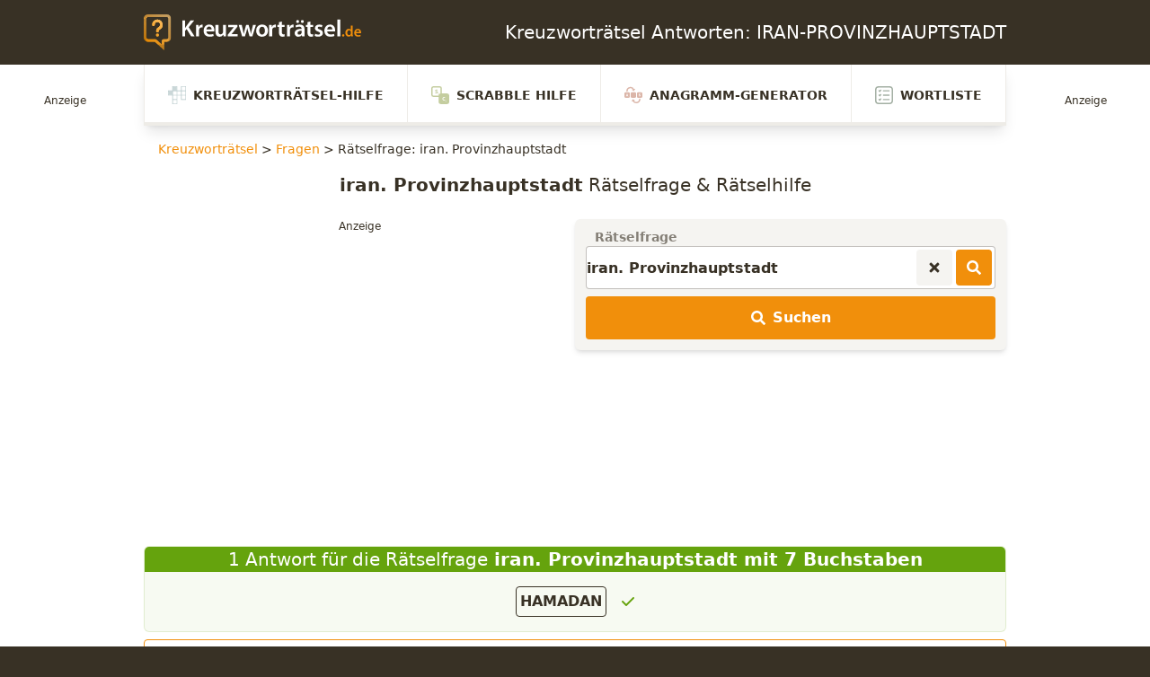

--- FILE ---
content_type: text/html; charset=UTF-8
request_url: https://www.kreuzwortraetsel.de/frage/IRAN-PROVINZHAUPTSTADT?r=1
body_size: 27269
content:
<!DOCTYPE html>
<html lang="de">

<head>
    <link rel="preload" as="style" href="https://www.kreuzwortraetsel.de/build/assets/appFrontend-BFSatBM5.css" /><link rel="modulepreload" href="https://www.kreuzwortraetsel.de/build/assets/app-CCy3fdIf.js" /><link rel="modulepreload" href="https://www.kreuzwortraetsel.de/build/assets/module.esm-BsdXasrL.js" /><link rel="stylesheet" href="https://www.kreuzwortraetsel.de/build/assets/appFrontend-BFSatBM5.css" /><script type="module" src="https://www.kreuzwortraetsel.de/build/assets/app-CCy3fdIf.js"></script>    <title>ᐅ IRAN-PROVINZHAUPTSTADT mit 7 Buchstaben Kreuzworträtsel Lösung</title>
    <link data-n-head="ssr" rel="icon" type="image/x-icon" href="/favicon.png">
    <meta charset="utf-8">
    <meta name="viewport" content="width=device-width, initial-scale=1">
    <meta name="csrf-token" content="dvpINT1YvvynLl4oQzrwuml8Zni9QzSkAUdql9id">
    <meta name="og:type" content="website">

    
                    <meta name="description" content="Kreuzworträtsel-Frage ⇒ IRAN-PROVINZHAUPTSTADT auf Kreuzworträtsel.de ✅ Kreuzworträtsel Lösung für IRAN-PROVINZHAUPTSTADT mit 7 Buchstaben">
                            <meta property="og:title" content="ᐅ IRAN-PROVINZHAUPTSTADT mit 7 Buchstaben Kreuzworträtsel Lösung"/>
            <meta name="twitter:title" content="ᐅ IRAN-PROVINZHAUPTSTADT mit 7 Buchstaben Kreuzworträtsel Lösung">
                            <meta name="robots" content="index,follow">
                            <meta property="og:description" content="Kreuzworträtsel-Frage ⇒ IRAN-PROVINZHAUPTSTADT auf Kreuzworträtsel.de ✅ Kreuzworträtsel Lösung für IRAN-PROVINZHAUPTSTADT mit 7 Buchstaben"/>
            <meta name="twitter:description" content="Kreuzworträtsel-Frage ⇒ IRAN-PROVINZHAUPTSTADT auf Kreuzworträtsel.de ✅ Kreuzworträtsel Lösung für IRAN-PROVINZHAUPTSTADT mit 7 Buchstaben">
                                            <link rel=canonical href="https://www.kreuzwortraetsel.de/frage/IRAN-PROVINZHAUPTSTADT"/>
        
    
            <script>
            function ybGPTHook(_,d,a,s,g,e,h){try{if(window.__iwcshook__&&window.__iwcshook__(),d&&0!==d.length&&(a&&s&&g&&e&&h&&(_.googletag=_.googletag||{},_.googletag.cmd=_.googletag.cmd||[],_.googletag.cmd.push)&&!_.googletag.__yb_init)){_.googletag.__yb_init=1;var u,t=function(){u=Date.now()},c=window.document.hasFocus();c&&t();try{window.addEventListener("focus",function(){try{c=!0,t()}catch(e){}}),window.addEventListener("focusin",function(){try{c=!0,t()}catch(e){}}),window.addEventListener("blur",function(){try{c=window.document.hasFocus()}catch(e){}}),window.addEventListener("focusout",function(){try{c=window.document.hasFocus()}catch(e){}});for(var n="mousedown scroll touchstart touchend".split(" "),r=0;r<n.length;r++)window.addEventListener(n[r],t)}catch(e){}var o,f=function(e){return parseInt(100*e+1e-4)},L=function(){for(var e=["0.01~0.01~12jb6dc#ks15vk#1kal6v4#bwe5mo#1bey6m8#tno64g#1t68740#7gkni8#16z4ohs#p7uo00#1oqeozk#gc7nr4#1furoqo#y3ho8w#1xm1p8g#suebk#10befb4#ik4etc#1i2ofsw#9ohekg#1971fk0#rfrf28#1qybg1s#58nwg0#14r7xfk#mzxwxs#1mihxxc#e4awow,1dmuxog","0.01~0.3~vvkx6o#1ve4y68#44piww#13n9jwg#lvzjeo#1lejke8#d0cj5s#1ciwk5c#urmjnk#1ua6kn4#8kj11c#183320w#qbt1j4#1pud2io#hg61a8#1gyq29s#z7g1s0#1yq02rk#1wsruo#11fcsu8#jo2scg#1j6mtc0#asfs3k#1aazt34#sjpslc#1s29tkw#6cm9z4,15v6ayo#o3wagw","0.01~0.59~1nmgbgg#f89a80#1eqtb7k#wzjaps#1wi3bpc#2grym8#11zbzls#k81z40#1jqm03k#bceyv4#1auyzuo#t3ozcw#1sm90cg#6wlgqo#16f5hq8#onvh8g#1o6fi80#fs8gzk#1fashz4#xjihhc#1x22igw#8v7k0#zrf8jk#i0581s#1hip91c#94i7sw#18n28sg#qvs8ao#1qec9a8#4oopog#1478qo0#mfyq68#1lyir5s#dkbpxc#1d2vqww#vblqf4#1uu5reo#3kqc5c#133ad4w#lc0cn4#1kukdmo#cgdce8#1byxdds#u7ncw0#1tq7dvk#80ju9s#17j3v9c#prturk#1padvr4#gw6uio#1geqvi8#yngv0g#1y60w00#1ctl34,10vdm2o#j43lkw#1imnmkg#a8glc0","0.01~1.17~19r0mbk#rzqlts#1riamtc#5sn37k#15b7474#njx3pc#1n2h4ow#eoa3gg#1e6u4g0#wfk3y8#1vy44xs#3aqqrk#12tarr4#l20r9c#1kkks8w#c6dr0g#1boxs00#txnri8#1tg7shs#7qk8w0#17949vk#phu9ds#1p0eadc#gm794w#1g4ra4g#ydh9mo#1xw1am8#12tzpc#10le0ow#iu4074#1ico16o#9ygzy8#19h10xs#rpr0g0#1r8b1fk#5inhts#1517itc#n9xibk#1mshjb4#eeai2o#1dwuj28#w5kikg#1vo4jk0#4ep4ao#13x95a8#m5z4sg#1loj5s0#dac4jk#1csw5j4#v1m51c#1uk660w#8uimf4#18d2neo#qlsmww#1q4cnwg#hq5mo0#1h8pnnk#zhfn5s#1yzzo5c#26sd8g#11pce80#jy2dq8#1jgmeps#b2fdhc#1akzegw#stpdz4#1sc9eyo#6mlvcw#1655wcg#odvvuo#1nwfwu8#fi8vls#1f0swlc#x9iw3k#1ws2x34#2qrk00#129bkzk#ki1khs#1k0llhc#bmek8w#1b4yl8g#tdokqo#1sw8lq8#76l24g,16p5340","0.02~2.02~oxv2m8,1ogf3ls#g282dc,1fks3cw#xti2v4,1xc23uo#101etxc,iusxs#ia4tfk","0.01~2.11~1hsouf4#9eht6o#18x1u68#r5rtog#1qobuo0#4yob28#14h8c1s#mpybk0#1m8icjk#dubbb4#1dcvcao#vllbsw#1v45csg#3upxj4#llzy0w,13d9yio","0.02~2.27~1l4jz0g,cqcxs0#1c8wyrk,uhmy9s#8ajfnk,1u06z9c#17t3gn4","0.01~2.34~q1tg5c#1pkdh4w#h66fwg#1goqgw0#yxgge8#1yg0hds#1mt6gw#115d7gg#je36yo#1iwn7y8#aig6ps#1a107pc#s9q77k#1rsa874#62molc#15l6pkw#ntwp34,1ncgq2o","0.02~2.52~ey9ou8,1egtpts#wpjpc0,1w83qbk#2vrcow","0.01~2.57~12ebdog#kn1d6o#1k5le68#brecxs#1b9ydxc#tiodfk#1t18ef4#7bkutc#16u4vsw#p2uvb4#1olewao#g77v28#1fprw1s#xyhvk0#1xh1wjk#nulmo#106emm8#if4m4g#1hxon40#9jhlvk#1921mv4#rarmdc#1qtbncw#53o3r4#14m84qo#muy48w#1mdi58g#dzb400#1dhv4zk#vql4hs#1v955hc#3zpq80#13i9r7k#lqzqps#1l9jrpc#cvcqgw#1cdwrgg#ummqyo#1u56ry8#8fj8cg#17y39c0#q6t8u8#1ppd9ts#hb68lc","0.05~3.05~11ad05c#sepzwg#1nhgirk#2bs5xc#1apz75s#oivojk#1wx2ps0#8zif40#1428xz4#v6lxq8#1kpkkxs#7vk1kw#1g9r2tc#iz3sw0#1rdau4g#ejaark#12oaz28#tsnytc#1ovehog#xu70g#19c188w","0.06~4.09~n4xpmo#1vj4qv4","0.05~4.2~d5cbuo#1882ups#zcfugw","0.06~4.34~1jbmm0w#6hm2o0","0.05~4.45~1evt3wg#kd1rsw#1sr8t1c","0.06~4.59~fx89og#zwf18g","0.05~4.7~r0s0zk#1m3ijuo#3pq4u8","0.06~4.84~1c3x62o#pwtngg","0.05~4.95~1yb0oow#adge0w#15g6ww0","0.06~5.09~wkjwn4#1k83aio","0.05~5.2~7e2r5s#1fs9se8#ihmigw#1qvtjpc#e1t0cg#13krnk0#up4nb4#1prv668#1uavi8#1a8hwqo#o1ee4g#1wflfcw#b9x2io#16cnlds#xh0l4w#1hg7cow#4m6tc0#1d0dukg#l9igao#1tnphj4#gtoy68#10svpq8#rx8phc#1mzz8cg#388uf4#1bmfvnk#pfcd1c#1xtje9s#9vz3ls#14ypmgw#w32m80#1lm19fk#8s0q2o#1h67rb4#jvkhds#1s9rim8#ffqz9c#126ton4#tb6oe8#1odx79c#gcwlc#18ujxts#mngf7k#1v1ngg0#cnv1fk#17qlkao#yuyk1s#1iu5bls#604s8w#1eebthc#kkjgu8#1syqi2o#g4pyps#103wq9s#r89q0w#1mb08w0#3x7tvk","0.5~8.5~hsnj0g#byw1z4#sm7oxs#831qm8#myoyrk#fqzitc#web5s0#25jf28#lkqzuo#9i8npc#sxg8hs#5meccg#qfjw1s#do2kg0#xzqtq8#2d143k#j0cr28#d6la0w#r20z5s#77u0ao#nv5n9c#gng7b4#vwtvcw#a45q8","1.0~21.0~at296o#5j9yww#eyw5xc#3gd0jk#bi18n4#8inls0#gkbtvk#1kxr7k#8xmzuo#6fqneo#e3ofls#3a49og#cpqgow#6qz6yo#hkjcw0"],t={},n=0;n<e.length;n++)try{for(var r=e[n].split("~"),o=f(parseFloat(r[0])),i=f(parseFloat(r[1])),a=r[2].split("#"),s=0,g=0;g<a.length;g++)try{for(var u=parseInt(s*o+i),c=[],_=a[g],l=(-1!==_.indexOf(",")?c=_.split(","):c.push(_),u/100),d=0;d<c.length;d++)t[c[d]]=l;s++}catch(e){}}catch(e){}return t}(),l=function(e,t){try{for(var n=0;n<e.length;n++)if("string"==typeof e[n])for(var r=e[n].split(","),o=0;o<t.length;o++)for(var i=0;i<r.length;i++)if(r[i]===t[o])return!0}catch(e){}return!1},v=function(e){for(var t=[],n=0;n<e.length;n++)t.push(e[n].toLowerCase());return t},p=function(e){var t="u";try{var n,r,o=e.getTargeting(a),i=v(o);l(i,s)?t="b":l(i,g)?t="o":(n=googletag.pubads().getTargeting(a),r=v(n),l(r,s)?t="b":l(r,g)&&(t="o"))}catch(e){}return t},I="",i=Math.random(),I=i<.5?"0":i<.75?"1":"2",F=function(e){var t=[{inclusive_min:0,exclusive_max:10,delta:.01},{inclusive_min:10,exclusive_max:20,delta:.05},{inclusive_min:20,exclusive_max:100,delta:.5},{inclusive_min:100,exclusive_max:101,delta:1}];if(e<0)return e;for(var n=f(e),r=0;r<t.length;r++){var o=t[r],i=f(o.inclusive_min),a=f(o.exclusive_max),o=f(o.delta);if(i<=n&&n<a)return parseInt((n-i)/o)*o+i}return f(t[t.length-1].inclusive_min)},npph=function(e){return parseFloat(e)},R=function(e,t,n){var r=[-1],o=["nobidder"],i=[-1];if(0<t.length&&(r[0]=F(t[0].price[0]).toString(),o[0]=t[0].bidder,i[0]=t[0].size,r.push(-3)),"o"===n){for(var a=r.length,s=0;s<a;s++)r.push("o_"+r[s]),r.push("o_"+r[s]+"_"+I);o.push("o_"+o[0]),i.push("o_"+i[0])}e.__setTargeting("in2w_upa_price",r),e.__setTargeting("in2w_upa_bidder",o),e.__setTargeting("in2w_upa_size",i)},w=function(e){var t,n=-1;try{void 0!==e&&2===(t=e.split("x")).length&&(n=parseInt(t[0]*t[1]))}catch(e){}return n},k=function(e){try{if(e.getTargeting&&e.__setTargeting){var t=[],n=p(e);if("o"===n||"b"===n){for(var r,o=e.getTargeting("amznbid")[0],i=L[o],a=(void 0!==i&&(r=e.getTargeting("amznsz")[0],t.push({bidder:"amznbid",price:[i],size:void 0!==r?"a"+r:-1,area:w(r)})),[["hb_pb","hb_bidder","hb_size",npph,1,"hb_pb_unknown"]]),s=0;s<a.length;++s){var g,u,c=a[s][0],_=a[s][1],l=a[s][2],d=e.getTargeting(c)[0];void 0!==d&&(g=e.getTargeting(_)[0]||a[s][5],u=e.getTargeting(l)[0],t.push({bidder:g,price:[a[s][3](d)*a[s][4]],size:void 0!==u?"p"+u:-1,area:w(u)}))}t.sort(function(e,t){var n,r=t.price[0]-e.price[0];return 0==r?0==(n=t.area-e.area)?t.bidder.localeCompare(e):n:r})}R(e,t,n)}}catch(e){}},y=1,H=e,m=["0","1","2","3","4","5","6","7","8","9","a","b","c","d","e","f","g","h","i","j","k","l","m","n","o","p","q","r","s","t","u","v","w","x","y","z"],b={"1_0010":"01","1_0011":"02","1_0020":"03","1_0021":"04","1_0110":"05","1_0111":"06","1_0120":"07","1_0121":"08","1_0310":"09","1_0311":"0a","1_0320":"0b","1_0321":"0c","1_0610":"0d","1_0611":"0e","1_0620":"0f","1_0621":"0g","1_0810":"0h","1_0811":"0i","1_0820":"0j","1_0821":"0k","2_0000":"19","2_0001":"1a","2_0002":"1b","2_000z":"1c","2_0030":"1d","2_0031":"1e","2_0032":"1f","2_003z":"1g","2_0100":"1h","2_0101":"1i","2_0102":"1j","2_010z":"1k","2_0130":"1l","2_0131":"1m","2_0132":"1n","2_013z":"1o","2_0300":"1p","2_0301":"1q","2_0302":"1r","2_030z":"1s","2_0330":"1t","2_0331":"1u","2_0332":"1v","2_033z":"1w","2_0600":"1x","2_0601":"1y","2_0602":"1z","2_060z":"20","2_0630":"21","2_0631":"22","2_0632":"23","2_063z":"24","2_0800":"25","2_0801":"26","2_0802":"27","2_080z":"28","2_0830":"29","2_0831":"2a","2_0832":"2b","2_083z":"2c","1_0z10":"3l","1_0z11":"3m","1_0z20":"3n","1_0z21":"3o","2_0z00":"3x","2_0z01":"3y","2_0z02":"3z","2_0z0z":"40","2_0z30":"41","2_0z31":"42","2_0z32":"43","2_0z3z":"44"},U={gpt:0,amp:1,video:2,mobile:3,gpt_lite:4,adx_tag:5},z={out_of_page:0,anchor:1,app_open:2,banner:3,instream_audio:4,instream_video:5,interstitial:6,native_advance:7,rewarded:8,others:35},x={desktop:0,smartphone:1,tablet:2,connecttv:3,others:35},q={ios:0,android:1,macos:2,windows:3,others:35},j={chrome:0,safari:1,edge:2,others:35},T={},P={childDirectedTreatment:1,underAgeOfConsent:8,nonPersonalizedAds:64,limitedAds:256,restrictDataProcessing:1024},V=2751,S={},B=function(){var e=W(),t=Z();return{os:N(e),dc:J(e),browser:Y(e,t)}},G=function(){var e=window.navigator;return(e=e&&e.language)||""},W=function(){var e=window.navigator;return(e=e&&e.userAgent)||""},Z=function(){var e=window.navigator;return(e=e&&e.userAgentData)||null},N=function(e){return O(e,"Win")?"windows":O(e,"like Mac")?"ios":O(e,"Mac")?"macos":O(e,"Android")?"android":"others"},J=function(e){return Q(e)?"tablet":K(e)?"smartphone":X(e)?"connecttv":"desktop"},K=function(e){return O(e,"iPod")||O(e,"iPhone")||O(e,"Android")||O(e,"IEMobile")},Q=function(e){return O(e,"iPad")||O(e,"Tablet")||O(e,"Android")&&!O(e,"Mobile")||O(e,"Silk")},X=function(e){return O(e,"Roku")||O(e,"SMART-TV")||O(e,"SmartTV")||O(e,"NetCast")||O(e,"crkey")},Y=function(e,t){t=$(t);return t||(O(e,"OPR/")||O(e,"Opera")?"others":O(e,"Edg")?"edge":O(e,"Firefox")?"others":O(e,"Chrome")?"chrome":O(e,"Safari")||O(e,"iPad")||O(e,"iPhone")||O(e,"iphone")?"safari":"others")},$=function(e){if(e&&e.brands){if(E(e.brands,"Opera"))return"opera";if(E(e.brands,"Microsoft Edge"))return"edge";if(E(e.brands,"Chrome"))return"chrome"}return null},O=function(e,t){return-1!==e.indexOf(t)},E=function(e,t){return e.some(function(e){return e.brand===t})},ee=function(e,t){if(e)return["0"];for(var n=Math.floor(1e3*Math.random()+1),r=[],o=0,i=0;i<t.length;++i){for(var a=1,s=t[i],g=0,u=0;u<s.length;u++)if(n<=(g+=s[u])){a=u+1;break}1<a&&0<o&&(a=a+o-1),o+=t[i].length;var c=m[a];for(u=0;u<r.length;++u)if(r[u]===c){u=-1;break}-1!==u&&r.push(c)}for(u=0;u<r.length;++u)"1"===r[u]&&(r[u]=Math.random()<=.3?"x":r[u]);return r},te=function(e){var e=(new Date).getTime()+36e5*e,t=parseInt(e/36e5,10)%24;return[[1,0],[3,24],[6,32]].map(function(e){return m[Math.floor(t/e[0])+e[1]]})},ne=function(){var e,t,n;return o||(n=B(),e=void 0!==j[n.browser]?j[n.browser]:j.others,t=void 0!==q[n.os]?q[n.os]:q.others,n=void 0!==x[n.dc]?x[n.dc]:x.others,o={dc:m[n],os:m[t],browser:m[e]}),o},re=function(e,t){if(void 0===(e=U[e]))throw new Error;t=void 0!==z[t="top_anchor"!==t&&"bottom_anchor"!==t?t:"anchor"]?z[t]:z.others;return{rt:m[e],ivf:m[t]}},oe=function(e){var t;return T[e]||(t=G(),T[e]=ge(t,e)),T[e]},ie=function(e,t,n,r,o,i,a){for(var s=[],g=("0"===n||"3"===n?(o=b["2_"+e+t+n+o])&&s.push(o):(o=b["1_"+e+t+n+r])&&s.push(o),[]),u=[],c=0;c<s.length;c++){var _=s[c];g.push("-"+_);for(c=0;c<i.length;++c){var l=_+i[c];g.push(l);for(var d=0;d<a.length;d++){var h=a[d];u.push(l+h)}}}return{short:g,full:u}},A=function(e){try{if(!e.length)return"0";for(var t=305419896,n=0;n<e.length;++n)t^=(t<<5)+(t>>2)+e.charCodeAt(n)&4294967295;return(t<0?4294967296+t:t)+""}catch(e){return"-1"}},ae=function(e){for(var t,n,r=e,o=(("fluid"===e||"number"==typeof r[0]&&"number"==typeof r[1])&&(r=[e]),[]),i=1e5,a=1,s=1e5,g=1,u=0;u<r.length;u++)"fluid"===r[u]?o.push(r[u]):((t=r[u][0])<i&&(i=t),a<t&&(a=t),(n=r[u][1])<s&&(s=n),g<n&&(g=n),o.push(t+"x"+n));o.sort(function(e,t){return e<t?-1:1});e=o.length;return o.push(i),o.push(a),o.push(s),o.push(g),o.push(e),A(o.join(","))},M=function(e,t){try{var n=t?(e+"").toLowerCase():e+"";return n.length+"_"+A(n)}catch(e){return"-1"}},se=function(e){var t;try{t=""===e||null==e?"-2":M(e,!0)}catch(e){t="-1"}return t},ge=function(e,t){var n,r,o,i,a,s=[];try{""===e||null==e?s=["-2"]:(r=(n=e.split("-"))[0],o=M(r,!0),s.push(o),1<n.length&&(i=n[0]+"-"+n[1],a=M(i,!0),s.push(a)))}catch(e){s=["-1"]}if(!t)for(var g=s.length,u=0;u<g;++u)s.push("o_"+s[u]);return s},ue=function(e,t){var n=["u"];try{if(""===e||null==e)throw n=["u1"],new Error("u1");var r=window.document.getElementById(e);if(null==r)throw n=["u2"],new Error("u2");var o=window.innerHeight;if(void 0===o||o<=0)throw n=["u3"],new Error("u3");var i,a,s=r.getBoundingClientRect(),g=void 0!==s.y?s.y:s.top;if(void 0===g)throw n=["u4"],new Error("u4");n=g<0?["a","a"+(i=(i=parseInt(g/o,10)-1)<-2?-2:i)]:g<o?["i","i"+(parseInt(g/(o/3),10)+1)]:["b","b"+(a=9<(a=parseInt((g-o)/o,10)+1)?9:a),"bg"+Math.ceil(a/3)]}catch(e){}if(!t)for(var u=n.length,c=0;c<u;++c)n.push("o_"+n[c]);return n},C=function(e){var t=[];try{var n,r=0;for(n in P)0!=(P[n]&V)&&t.push(P[n].toString(36)),r+=P[n];t.push(r.toString(36))}catch(e){t=["-1"]}if(!e)for(var o=t.length,i=0;i<o;++i)t.push("o_"+t[i]);return t},ce=function(e){try{return S[e]||(S[e]=C(e)),S[e]}catch(e){return["-1"]}},_e=function(e,t){for(var n="",r=0;r<t;r++)n+=e;return n},le=function(e,t){e+="",t-=e.length;return t<=0?e:_e("0",t)+e},de=function(e){try{var t=1+parseInt(20*Math.random(),10),n=[le(t,2)];if(!e)for(var r=n.length,o=0;o<r;++o)n.push("o_"+n[o]);return n}catch(e){return["-1"]}},he=function(e,t){var n=[];try{var r=(new Date).getTime()+36e5*e,o=parseInt(r/36e5,10)%24,i=Math.floor(o);n.push(le(i,2))}catch(e){n=["-1"]}if(!t)for(var a=n.length,s=0;s<a;++s)n.push("o_"+n[s]);return n},fe=function(e){var t=[];try{var n,r=c?"1":"0",o=(n=null==u?"0":(Date.now()-u)/1e3<=3?"1":"2","visible"===window.document.visibilityState?"1":"0");t.push(r+n+o)}catch(e){t=["-1"]}if(!e)for(var i=t.length,a=0;a<i;++a)t.push("o_"+t[a]);return t},ve=function(){return"w45"},pe=function(){return"87nr"},we=function(e,t,n,r,o,i,a,s,g){try{if("u"===n)return[{key:"in2w_key16",values:[]},{key:"in2w_key20",values:[]},{key:"in2w_key21",values:null},{key:"in2w_key23",values:null},{key:"in2w_key26",values:[]},{key:"in2w_key27",values:[]},{key:"in2w_key28",values:[]},{key:"in2w_key30",values:[]},{key:"in2w_key31",values:[]},{key:"in2w_key33",values:[]},{key:"in2w_key34",values:null},{key:"in2w_key35",values:null},{key:"in2w_upa_bidder",values:[]},{key:"in2w_upa_price",values:[]},{key:"in2w_upa_size",values:[]}];var u=re(r,o),c=ne(),_=u.rt,l=u.ivf,d=c.dc,h=c.os,f=c.browser,v="b"===n,p=ee(v,t),w=te(e),k=ie(_,l,d,h,f,p,w),y=(v&&(k.short=[]),[]);i&&i.length&&y.push(ae(i));try{var m="-1",b="-1";if(void 0!==g&&0<g.length)for(var z=0;z<g.length;z++)if("o"!==g[z][0]){b="-1"===(m=g[z])?"-1":"-3";break}for(var x=k.full.length,z=0;z<x;z++){var q=k.full[z];"_"!==q[0]&&k.full.push(q+"_"+m)}for(var j=k.short.length,z=0;z<j;z++){var T=k.short[z];"_"!==T[0]&&k.short.push(T+"_"+b)}}catch(e){}for(var P=[{key:"in2w_key16",values:k.short},{key:"in2w_key20",values:k.full},{key:"in2w_key21",values:y}],S=["in2w_key23","in2w_key26","in2w_key27","in2w_key28","in2w_key30","in2w_key31","in2w_key33","in2w_key34","in2w_key35"],z=0;z<S.length;z++)try{switch(S[z]){case"in2w_key23":P.push({key:S[z],values:se(a)});break;case"in2w_key26":P.push({key:S[z],values:oe(v)});break;case"in2w_key27":P.push({key:S[z],values:ue(s,v)});break;case"in2w_key28":P.push({key:S[z],values:ce(v)});break;case"in2w_key30":P.push({key:S[z],values:de(v)});break;case"in2w_key31":P.push({key:S[z],values:he(e,v)});break;case"in2w_key33":P.push({key:S[z],values:fe(v)});break;case"in2w_key34":P.push({key:S[z],values:ve()});break;case"in2w_key35":P.push({key:S[z],values:pe()})}}catch(e){}return P}catch(e){return[{key:"in2w_key20",values:["4p10","4p1o","4p1w"]}]}},D=function(e){try{if(e.__should_skip_labeling)e.__should_skip_labeling=!1;else{var t,n=p(e),r="banner";if(e.__is_oop)r=googletag.enums.OutOfPageFormat[e.__oop_format]?googletag.enums.OutOfPageFormat[e.__oop_format].toLowerCase():"out_of_page";else try{if(e.__sz_mapping)for(var o=Math.round(window.innerWidth),i=Math.round(window.innerHeight),a=0;a<e.__sz_mapping.length;a++){var s=e.__sz_mapping[a][0];if(s[0]<=o&&s[1]<=i){t=e.__sz_mapping[a][1];break}}else e.__def_sizes&&(t=e.__def_sizes)}catch(e){}for(var g=we(y,H,n,"gpt",r,t,e.getAdUnitPath(),e.getSlotElementId(),e.getTargeting("in2w_upa_price")),a=0;a<g.length;a++)e.__setTargeting(g[a].key,g[a].values)}}catch(e){}},ke=function(){try{var e=new Date,t=new Date(e.toLocaleString("en-US",{timeZone:"UTC"})),n=new Date(e.toLocaleString("en-US",{timeZone:h}));y=(n.getTime()-t.getTime())/36e5}catch(e){y=1}var o=["slotRequested","slotResponseReceived","slotRenderEnded","slotOnload","impressionViewable","slotVisibilityChanged"],i=o.slice(1),l=_.googletag.pubads(),r=(l.__product_version=3,l.__pkgv="45",l.__build_id="87nr",l.__hook_version=8,_.googletag.__display=_.googletag.display,_.googletag.display=function(e){for(var t=[],n=0;n<arguments.length;n++)t.push(arguments[n]);try{for(var r=this.pubads().getSlots(),n=0;n<r.length;n++){var o=r[n];k(o)}}catch(e){}return _.googletag.__display.apply(l,t)}.bind(_.googletag),l.__refresh=l.refresh,l.refresh=function(e){for(var t=[],n=0;n<arguments.length;n++)t.push(arguments[n]);try{e=e||this.getSlots();for(n=0;n<e.length;n++){var r,o=e[n],i=(k(o),r=g=s=a=_=c=u=void 0,o);try{var a,s,g,u=[],c=null,_=p(i);"o"!==_&&"b"!==_||(0<(a=i.__refreshCount||0)&&(c="1"),s=_+((r=a)<11?r:r<26?"10-":r<51?"25-":r<101?"50-":"100-"),u.push(s),g=function(e){try{var t="-1";if(void 0!==e&&0<e.length)for(var n=0;n<e.length;n++)if("o"!==e[n][0]){t="-1"===e[n]?"-1":"-3";break}return t}catch(e){}return"-1"}(i.getTargeting("in2w_upa_price")),u.push(s+"_"+g)),i.setTargeting("in2w_key15",u),i.__setTargeting("in2w_key22",c)}catch(e){}}}catch(e){}l.__refresh.apply(l,t)}.bind(l),l.__setPrivacySettings=l.setPrivacySettings,l.setPrivacySettings=function(e){for(var t=[],n=0;n<arguments.length;n++)t.push(arguments[n]);try{void 0!==e.childDirectedTreatment&&(null===e.childDirectedTreatment?P.childDirectedTreatment=1:e.childDirectedTreatment?P.childDirectedTreatment=4:P.childDirectedTreatment=2),void 0!==e.underAgeOfConsent&&(null===e.underAgeOfConsent?P.underAgeOfConsent=8:e.underAgeOfConsent?P.underAgeOfConsent=32:P.underAgeOfConsent=16),void 0!==e.nonPersonalizedAds&&(e.nonPersonalizedAds?P.nonPersonalizedAds=128:P.nonPersonalizedAds=64),void 0!==e.limitedAds&&(e.limitedAds?P.limitedAds=512:P.limitedAds=256),void 0!==e.restrictDataProcessing&&(e.restrictDataProcessing?P.restrictDataProcessing=2048:P.restrictDataProcessing=1024);S[!0]=C(!0),S[!1]=C(!1)}catch(e){}return l.__setPrivacySettings.apply(l,t)}.bind(l),l.__setTargeting=l.setTargeting,l.__clearTargeting=l.clearTargeting,_.googletag.__defineOutOfPageSlot=_.googletag.defineOutOfPageSlot,_.googletag.__defineSlot=_.googletag.defineSlot,l.setTargeting=function(){for(var e=[],t=0;t<arguments.length;t++)e.push(arguments[t]);var n=l.__setTargeting.apply(l,e);try{for(var r=this.getSlots(),t=0;t<r.length;t++){var o=r[t];D(o)}}catch(e){}return n}.bind(l),l.clearTargeting=function(){for(var e=[],t=0;t<arguments.length;t++)e.push(arguments[t]);var n=l.__clearTargeting.apply(l,e);try{for(var r=this.getSlots(),t=0;t<r.length;t++){var o=r[t];D(o)}}catch(e){}return n}.bind(l),function(r){r.__setTargeting=r.setTargeting,r.setTargeting=function(){for(var e=[],t=0;t<arguments.length;t++)e.push(arguments[t]);var n=r.__setTargeting.apply(r,e);return D(r),n}.bind(r)}),a=function(r){r.__clearTargeting=r.clearTargeting,r.clearTargeting=function(){for(var e=[],t=0;t<arguments.length;t++)e.push(arguments[t]);var n=r.__clearTargeting.apply(r,e);return D(r),n}.bind(r)},s=function(n){n.__updateTargetingFromMap=n.updateTargetingFromMap,n.updateTargetingFromMap=function(){try{for(var e=[],t=0;t<arguments.length;t++)e.push(arguments[t]);n.__updateTargetingFromMap.apply(n,e),k(n)}catch(e){}return n}.bind(n)};_.googletag.defineOutOfPageSlot=function(){for(var e=[],t=0;t<arguments.length;t++)e.push(arguments[t]);var n=_.googletag.__defineOutOfPageSlot.apply(_.googletag,e);return n&&(n.__is_oop=!0,n.__oop_format=e[1],r(n),a(n),s(n),D(n)),n}.bind(_.googletag),_.googletag.defineSlot=function(){for(var e=[],t=0;t<arguments.length;t++)e.push(arguments[t]);var o=_.googletag.__defineSlot.apply(_.googletag,e);return o&&(o.__is_oop=!1,o.__def_sizes=arguments[1],r(o),a(o),s(o),o.__defineSizeMapping=o.defineSizeMapping,o.defineSizeMapping=function(e){for(var t=[],n=0;n<arguments.length;n++)t.push(arguments[n]);var r=o.__defineSizeMapping.apply(o,t);return e&&0<e.length&&(o.__sz_mapping=e),D(o),r}.bind(o),D(o)),o}.bind(_.googletag);try{for(var g=l.getSlots(),u=0;u<g.length;u++)try{var c=g[u];void 0!==c.__setTargeting||c.getOutOfPage()||(c.__is_oop=!1,r(c),a(c),D(c))}catch(e){}}catch(e){}l.__reportEvents=function(e,t){if(l.__eventProxy&&l.__eventProxy[e])for(var n=0;n<l.__eventProxy[e].length;n++)try{l.__eventProxy[e][n](t)}catch(e){}},l.__addEventListener=l.addEventListener,l.addEventListener=function(r,e){if(-1!==o.indexOf(r))try{return this.__eventProxy=this.__eventProxy||{},this.__eventProxy[r]?(-1===this.__eventProxy[r].indexOf(e)&&this.__eventProxy[r].push(e),l):(this.__eventProxy[r]=[e],l.__addEventListener(r,function(e){var t=e.slot;if(t.__skipEvent&&t.__skipEvent[r]&&(new Date).getTime()-t.__skipEvent[r]<3e3)delete t.__skipEvent[r];else if(-1===i.indexOf(r)||!function(e){e=e.__getResponseInformation?e.__getResponseInformation():e.getResponseInformation();return e&&e.advertiserId&&-1!==d.indexOf(e.advertiserId)}(t))for(var n=0;n<l.__eventProxy[r].length;n++)try{l.__eventProxy[r][n](e)}catch(e){}}))}catch(e){}return l.__addEventListener(r,e)}.bind(l),l.__removeEventListener=l.removeEventListener,l.removeEventListener=function(e,t){try{var n=this.__eventProxy;if(n&&n[e])return-1!==n[e].indexOf(t)&&(n[e].splice(n[e].indexOf(t),1),!0)}catch(e){}return l.__removeEventListener(e,t)}.bind(l),l.addEventListener("slotRequested",function(e){e=e.slot;delete e.__responseInfo,e.__refreshCount=e.__refreshCount||0,++e.__refreshCount})};_.googletag.cmd.unshift?(_.googletag.cmd.unshift(ke),_.googletag.cmd.unshift=function(e){_.googletag.cmd.splice(1,0,e)}):_.googletag.cmd.push(ke)}}catch(e){}}


            ybGPTHook(window,[5128122880],"intowow_optimized",["false"],["true"],[[900,10,10,10,10,10,10,10,10,10,10],[900,20,20,20,20,20]],"Europe/Berlin");

            window.googletag = window.googletag || {};
            window.googletag.cmd = window.googletag.cmd || [];
            window.googletag.cmd.push(function () {
                var opt_ratio = 0.9;
                var billing_key = "intowow_optimized";
                var traffic_group = Math.random() < opt_ratio ? "true" : "false";

                googletag.pubads().setTargeting(billing_key, traffic_group);
            });
        </script>
    
    <script>
        window.googletag = window.googletag || {cmd: []};
        window.googletag.cmd.push(function(){
            window.googletag.setConfig({
                pps: {
                    taxonomies: {
                        IAB_CONTENT_2_2: { values: ["269"] },
                    },
                },
            });
        });

        window.dataLayer = window.dataLayer || [];

        function gtag() {
            dataLayer.push(arguments);
        }

        gtag('consent', 'default', {
            'ad_storage': 'denied',
            'analytics_storage': 'denied'
        });
    </script>

    <script>function _typeof(t){return(_typeof="function"==typeof Symbol&&"symbol"==typeof Symbol.iterator?function(t){return typeof t}:function(t){return t&&"function"==typeof Symbol&&t.constructor===Symbol&&t!==Symbol.prototype?"symbol":typeof t})(t)}!function(){for(var t,e,o=[],n=window,r=n;r;){try{if(r.frames.__tcfapiLocator){t=r;break}}catch(t){}if(r===n.top)break;r=n.parent}t||(function t(){var e=n.document,o=!!n.frames.__tcfapiLocator;if(!o)if(e.body){var r=e.createElement("iframe");r.style.cssText="display:none",r.name="__tcfapiLocator",e.body.appendChild(r)}else setTimeout(t,5);return!o}(),n.__tcfapi=function(){for(var t=arguments.length,n=new Array(t),r=0;r<t;r++)n[r]=arguments[r];if(!n.length)return o;"setGdprApplies"===n[0]?n.length>3&&2===parseInt(n[1],10)&&"boolean"==typeof n[3]&&(e=n[3],"function"==typeof n[2]&&n[2]("set",!0)):"ping"===n[0]?"function"==typeof n[2]&&n[2]({gdprApplies:e,cmpLoaded:!1,cmpStatus:"stub"}):o.push(n)},n.addEventListener("message",(function(t){var e="string"==typeof t.data,o={};if(e)try{o=JSON.parse(t.data)}catch(t){}else o=t.data;var n="object"===_typeof(o)?o.__tcfapiCall:null;n&&window.__tcfapi(n.command,n.version,(function(o,r){var a={__tcfapiReturn:{returnValue:o,success:r,callId:n.callId}};t&&t.source&&t.source.postMessage&&t.source.postMessage(e?JSON.stringify(a):a,"*")}),n.parameter)}),!1))}();</script>
    <script>
        window._sp_queue = [];
        window._sp_ = {
            config: {
                accountId: 1850,
                baseEndpoint: 'https://spcmp.kreuzwortraetsel.de',
                targetingParams: {
                    stripe:
                        document.cookie
                            .split("; ")
                            .find(row => row.startsWith("subscription="))
                            ?.split("=")[1] === "true"
                },
                gdpr: { },
                events: {
                    onMessageChoiceSelect: function() {
                        console.log('[event] onMessageChoiceSelect', arguments);
                    },
                    onMessageReady: function() {
                        console.log('[event] onMessageReady', arguments);
                    },
                    onMessageChoiceError: function() {
                        console.log('[event] onMessageChoiceError', arguments);
                    },
                    onPrivacyManagerAction: function() {
                        console.log('[event] onPrivacyManagerAction', arguments);
                    },
                    onPMCancel: function() {
                        console.log('[event] onPMCancel', arguments);
                    },
                    onMessageReceiveData: function() {
                        console.log('[event] onMessageReceiveData', arguments);
                    },
                    onSPPMObjectReady: function() {
                        console.log('[event] onSPPMObjectReady', arguments);
                    },
                    onConsentReady: function (message_type, consentUUID, euconsent, consentStatus) {
                        console.log('[event] onConsentReady', arguments);

                        if (!consentStatus.applies) {
                            gtag("consent", "update", {
                                analytics_storage: "granted"
                            });
                            window.dataLayer = window.dataLayer || [];
                            window.dataLayer.push({event: 'consent_update'});
                        }
                                                    var ppidCookieVal = '';
                            var ppidCookie = document.cookie.split('; ').find(function (row) {
                                return row.startsWith('al1337ppid=');
                            });
                            if (ppidCookie) {
                                ppidCookieVal = ppidCookie.split('=')[1];
                            }

                            if (document.cookie.split('; ').find(function (row) {return row.startsWith('subscription=');})?.split('=')[1] !== "true"
                                && (!consentStatus.applies || consentStatus.consentedToAll)) {
                                if (typeof crypto !== "undefined" && typeof crypto.subtle !== "undefined") {
                                    async function digestMessage(message) {
                                        var hashBuffer = await crypto.subtle.digest("SHA-256", new TextEncoder().encode(message));
                                        return Array.from(new Uint8Array(hashBuffer)).map((b) => b.toString(16).padStart(2, "0")).join("");
                                    }
                                    if (ppidCookie) {
                                        if (ppidCookieVal === "default") {
                                            digestMessage((new Date()).toISOString() + Math.random()).then((digestHex) => {
                                                document.cookie = "al1337ppid=" + digestHex + "; expires=Friday, 31 Dec 2100 12:00:00 UTC; path=/; domain=www.kreuzwortraetsel.de";
                                                                                                    window.tude = window.tude || { cmd: [] };
                                                    window.tude.cmd.push(function() {
                                                        window.tude.setIdProfile({
                                                            ppid: digestHex,
                                                        })
                                                    });
                                                                                            });
                                        } else {
                                                                                            window.tude = window.tude || { cmd: [] };
                                                window.tude.cmd.push(function() {
                                                    window.tude.setIdProfile({
                                                        ppid: ppidCookieVal,
                                                    })
                                                });
                                                                                    }
                                    } else {
                                        document.cookie = "al1337ppid=default; expires=Friday, 31 Dec 2100 12:00:00 UTC; path=/; domain=www.kreuzwortraetsel.de";
                                    }
                                } else {
                                    console.error("al1337", "Could not create PPID: crypto not supported.");
                                }
                            } else {
                                if (ppidCookie && ppidCookieVal !== '') {
                                    if (ppidCookieVal !== 'default') {
                                        var xhr = new XMLHttpRequest();
                                        xhr.onreadystatechange = function () {
                                            if (this.readyState !== 4) return;
                                            if (this.status === 200) {
                                                document.cookie = "al1337ppid=; expires=Thu, 01 Jan 1970 00:00:01 UTC; path=/; domain=www.kreuzwortraetsel.de";
                                            } else {
                                                console.error("al1337", 'Error during delete-ppid request, status:'+this.status);                                    }
                                        };
                                        xhr.open('POST', '/delete-ppid', true);
                                        xhr.setRequestHeader('Content-type', 'application/x-www-form-urlencoded');
                                        xhr.send('ppid=' + encodeURIComponent(ppidCookieVal));
                                    }
                                }
                            }
                                            },
                    onError: function() {
                        console.log('[event] onError', arguments);
                    },
                }
            }
        }
    </script>
    <script src='https://spcmp.kreuzwortraetsel.de/unified/wrapperMessagingWithoutDetection.js' async></script>


            <script>
            window.ID5EspConfig = {
                partnerId: 1271
            };
        </script>
        <script async src="https://adnz.co/semantiq/semantiq.js?tenantId=1"></script>
    
    <!-- Google Tag Manager -->
    <script>
        (function (w, d, s, l, i) {
            w[l] = w[l] || [];
            w[l].push({
                'gtm.start': new Date().getTime(), event: 'gtm.js'
            });
            var f = d.getElementsByTagName(s)[0],
                j = d.createElement(s), dl = l != 'dataLayer' ? '&l=' + l : '';
            j.async = true;
            j.src = 'https://www.googletagmanager.com/gtm.js?id=' + i + dl;
            f.parentNode.insertBefore(j, f);

        })(window, document, 'script', 'dataLayer', 'GTM-MMX2LTV');
    </script>
    <!-- End Google Tag Manager -->

            <script async
                src="https://dn0qt3r0xannq.cloudfront.net/ugc-8tr06VI2eo/kreuzwortraetsel-longform/prebid-load.js"></script>
        <script>
            var StickyAnchor = {
                slots: [],
                smallAd: null,
                bigAd: null,
                anchorSlot: null,

                addSlot: function (viewport, id, div) {
                    this.slots.push({
                        viewport: viewport,
                        id: id,
                        div: div
                    })
                },
                selectedAd: null,
                isCollapsable: false,
                isCustom: false,

                init: function (tudeSlots) {
                    var self = this;
                    function compareFn(a, b){
                        var result = 0;
                        if(a.viewport[0] > b.viewport[0]){
                            return -1;
                        }
                        if(a.viewport[0] < b.viewport[0]) {
                            return 1;
                        }

                        if(a.viewport[1] > b.viewport[1]){
                            return -1;
                        }
                        if(a.viewport[1] < b.viewport[1]){
                            return 1;
                        }

                        return 0;
                    }
                    var filteredSlots = self.slots.filter(slot => slot.viewport[0] <= document.documentElement.clientWidth && slot.viewport[1] <= document.documentElement.clientHeight).sort(compareFn);

                    if(filteredSlots.length === 0){
                        return;
                    }

                    self.selectedAd = filteredSlots[0];

                    tudeSlots.push({
                        divId: self.selectedAd.div,
                        baseDivId: self.selectedAd.id
                    });

                    document.addEventListener("DOMContentLoaded", (event) => {
                        var containerWrapper = document.createElement('ins'),
                            container = document.createElement('div'),
                            adContainer = document.createElement('div'),
                            closeButton = document.createElement('div'),
                            toggleButton = document.createElement('div'),
                            isCollapsed = true;
                        containerWrapper.classList.add('anchor-bottom-wrapper');
                        containerWrapper.style.maxWidth = document.documentElement.clientWidth + 'px';
                        container.classList.add('anchor-bottom');
                        closeButton.style.display = 'none';
                        closeButton.classList.add('anchor-bottom-close');
                        closeButton.innerHTML = '<svg xmlns="http://www.w3.org/2000/svg" height="1em" viewBox="0 0 384 512"><!--! Font Awesome Free 6.4.0 by @fontawesome - https://fontawesome.com License - https://fontawesome.com/license (Commercial License) Copyright 2023 Fonticons, Inc. --><path d="M342.6 150.6c12.5-12.5 12.5-32.8 0-45.3s-32.8-12.5-45.3 0L192 210.7 86.6 105.4c-12.5-12.5-32.8-12.5-45.3 0s-12.5 32.8 0 45.3L146.7 256 41.4 361.4c-12.5 12.5-12.5 32.8 0 45.3s32.8 12.5 45.3 0L192 301.3 297.4 406.6c12.5 12.5 32.8 12.5 45.3 0s12.5-32.8 0-45.3L237.3 256 342.6 150.6z"/></svg>';
                        toggleButton.style.display = 'none';
                        toggleButton.classList.add('anchor-bottom-toggle');
                        toggleButton.classList.toggle('collapsed', isCollapsed);
                        toggleButton.innerHTML = '<svg class="chevron-down" xmlns="http://www.w3.org/2000/svg" height="1em" viewBox="0 0 512 512"><!--! Font Awesome Free 6.4.0 by @fontawesome - https://fontawesome.com License - https://fontawesome.com/license (Commercial License) Copyright 2023 Fonticons, Inc. --><path d="M233.4 406.6c12.5 12.5 32.8 12.5 45.3 0l192-192c12.5-12.5 12.5-32.8 0-45.3s-32.8-12.5-45.3 0L256 338.7 86.6 169.4c-12.5-12.5-32.8-12.5-45.3 0s-12.5 32.8 0 45.3l192 192z"/></svg>'
                            + '<svg class="chevron-up" xmlns="http://www.w3.org/2000/svg" height="1em" viewBox="0 0 512 512"><!--! Font Awesome Free 6.4.0 by @fontawesome - https://fontawesome.com License - https://fontawesome.com/license (Commercial License) Copyright 2023 Fonticons, Inc. --><path d="M233.4 105.4c12.5-12.5 32.8-12.5 45.3 0l192 192c12.5 12.5 12.5 32.8 0 45.3s-32.8 12.5-45.3 0L256 173.3 86.6 342.6c-12.5 12.5-32.8 12.5-45.3 0s-12.5-32.8 0-45.3l192-192z"/></svg>';
                        adContainer.id = self.selectedAd.div;
                        container.append(adContainer, closeButton);
                        container.append(toggleButton);
                        containerWrapper.append(container);
                        document.documentElement.appendChild(containerWrapper);

                        function updateAdContainer() {
                            var content = adContainer.querySelector(self.isCollapsable ? 'div' : 'iframe');
                            var rect = null;
                            if (content !== null) {
                                rect = content.getBoundingClientRect();
                                if (rect.width === 0 && rect.height === 0) {
                                    content = adContainer.querySelector('ins');
                                    if (content !== null) {
                                        rect = content.getBoundingClientRect();
                                    }
                                }
                            }
                            if (rect !== null) {
                                closeButton.style.display = 'block';
                                if(self.isCollapsable) {
                                    toggleButton.style.display = 'block';
                                    toggleButton.classList.toggle('collapsed', isCollapsed);
                                }
                                container.style.width = rect.width + "px";
                                var height = rect.height;
                                if(self.isCollapsable && isCollapsed){
                                    height = 100;
                                }
                                container.style.height = height + "px";
                                if (rect.width + 2 >= window.innerWidth) {
                                    container.classList.add('anchor-bottom-small');
                                } else {
                                    container.classList.remove('anchor-bottom-small');
                                }
                            } else if(self.isCollapsable){
                                container.style.height = "100px";
                            }
                        }

                        window.addEventListener('resize', function(){
                            containerWrapper.style.maxWidth = document.documentElement.clientWidth + 'px';
                        });

                        var intervalId = null;
                        function closeListener(){
                            if(intervalId !== null) {
                                clearInterval(intervalId);
                            }
                            intervalId = null;
                            containerWrapper.remove();
                        }
                        function toggleListener(){
                            isCollapsed = !isCollapsed;
                            updateAdContainer();
                        }

                        googletag.cmd.push(function () {
                            googletag.pubads().addEventListener("slotRenderEnded", (event) => {
                                const slot = event.slot;
                                if (slot.getSlotElementId() === self.selectedAd.div) {
                                    if(event.isEmpty){
                                        console.log("al1337", 'isEmpty', event.isEmpty);
                                        return;
                                    }

                                    self.isCustom = event.campaignId === 3240369336 || event.campaignId === 3240361356;
                                    self.isCollapsable =  event.campaignId === 2986862809;
                                    if(self.isCollapsable){
                                        closeButton.innerHTML = '<svg xmlns="http://www.w3.org/2000/svg" height="1em" viewBox="0 0 384 512"><!--! Font Awesome Free 6.4.0 by @fontawesome - https://fontawesome.com License - https://fontawesome.com/license (Commercial License) Copyright 2023 Fonticons, Inc. --><path d="M342.6 150.6c12.5-12.5 12.5-32.8 0-45.3s-32.8-12.5-45.3 0L192 210.7 86.6 105.4c-12.5-12.5-32.8-12.5-45.3 0s-12.5 32.8 0 45.3L146.7 256 41.4 361.4c-12.5 12.5-12.5 32.8 0 45.3s32.8 12.5 45.3 0L192 301.3 297.4 406.6c12.5 12.5 32.8 12.5 45.3 0s12.5-32.8 0-45.3L237.3 256 342.6 150.6z"/></svg>';
                                    } else {
                                        closeButton.innerHTML = '<svg xmlns="http://www.w3.org/2000/svg" height="1em" viewBox="0 0 512 512"><!--! Font Awesome Free 6.4.0 by @fontawesome - https://fontawesome.com License - https://fontawesome.com/license (Commercial License) Copyright 2023 Fonticons, Inc. --><path d="M233.4 406.6c12.5 12.5 32.8 12.5 45.3 0l192-192c12.5-12.5 12.5-32.8 0-45.3s-32.8-12.5-45.3 0L256 338.7 86.6 169.4c-12.5-12.5-32.8-12.5-45.3 0s-12.5 32.8 0 45.3l192 192z"/></svg>';
                                    }
                                    if(self.isCustom){
                                        containerWrapper.style.display = 'none';
                                    } else {
                                        containerWrapper.style.display = 'block';
                                    }
                                    closeButton.removeEventListener('click', closeListener);
                                    toggleButton.removeEventListener('click', toggleListener);
                                    if(intervalId !== null) {
                                        clearInterval(intervalId);
                                    }
                                    intervalId = null;
                                    if(!self.isCustom) {
                                        updateAdContainer();
                                        intervalId = setInterval(function () {
                                            updateAdContainer();
                                        }, 1000);
                                        closeButton.addEventListener('click', closeListener);
                                        toggleButton.addEventListener('click', toggleListener);
                                    }
                                }
                            });
                        });
                    });

                }
            };

            if (document.cookie.split('; ').find((row) => row.startsWith('subscription='))?.split('=')[1] !== "true") {
                var slots = [];

                if (window.innerWidth <= 869) {
                    StickyAnchor.addSlot([768, 400], 'pb-slot-mob-anchor-big-768-400', 'slot-mob-anchor-big-768-400');
                    StickyAnchor.addSlot([750, 400], 'pb-slot-mob-anchor-big-750-400', 'slot-mob-anchor-big-750-400');
                    StickyAnchor.addSlot([728, 400], 'pb-slot-mob-anchor-big-728-400', 'slot-mob-anchor-big-728-400');
                    StickyAnchor.addSlot([486, 400], 'pb-slot-mob-anchor-big-486-400', 'slot-mob-anchor-big-486-400');
                    StickyAnchor.addSlot([0, 400], 'pb-slot-mob-anchor-big-0-400', 'slot-mob-anchor-big-0-400');
                    StickyAnchor.addSlot([768, 0], 'pb-slot-mob-anchor-small-768-0', 'slot-mob-anchor-small-768-0');
                    StickyAnchor.addSlot([0, 0], 'pb-slot-mob-anchor-small-0-0', 'slot-mob-anchor-small-0-0');

                    StickyAnchor.init(slots);
                }

                if(window.innerWidth >= 768) {
                    if (window.innerWidth > 869) {
                        slots.push({
                            divId: 'slot-sticky-sky-left',
                            baseDivId: 'pb-slot-sticky-sky-left',
                        });

                        slots.push({
                            divId: 'slot-sticky-sky-right',
                            baseDivId: 'pb-slot-sticky-sky-right',
                        });
                    }

                    slots.push({
                        divId: 'slot-bottom',
                        baseDivId: 'pb-slot-bottom',
                    });
                } else {
                    slots.push({
                        divId: 'slot-mob-bottom',
                        baseDivId: 'pb-slot-mob-bottom',
                    });
                }


                                                        if(window.innerWidth >= 768){
                                            slots.push({
                            divId: 'slot-atf-1',
                            baseDivId: 'pb-slot-atf-1',
                        })
                                            }
                                                                            if(window.innerWidth < 768){
                                            slots.push({
                            divId: 'slot-mob-atf-1',
                            baseDivId: 'pb-slot-mob-atf-1',
                        })
                                            }
                                                                            if(window.innerWidth >= 768){
                                            slots.push({
                            divId: 'slot-article-content-1',
                            baseDivId: 'pb-slot-article-content-1',
                        })
                                            }
                                                                            if(window.innerWidth < 768){
                                            slots.push({
                            divId: 'slot-mob-article-content-2',
                            baseDivId: 'pb-slot-mob-article-content-2',
                        })
                                            }
                                    
                window.tude = window.tude || {};
                window.tude.cmd = window.tude.cmd || [];
                tude.cmd.push(function () {
                    window.tude.interstitial("pb-slot-interstitial")
                });

                tude.cmd.push(function () {
                    tude.refreshAdsViaDivMappings(slots);
                });
            }
        </script>

        <script>
            window.ar1337config = {
                mode: 'aditude',
                aditudeSlots: window.slots,
                ignoreCampaignIds: [
                    2986862809
                ]
            }
        </script>
                    <link rel="modulepreload" href="https://www.kreuzwortraetsel.de/build/assets/ar-9YsHqOYy.js" /><script type="module" src="https://www.kreuzwortraetsel.de/build/assets/ar-9YsHqOYy.js"></script>                <style> [x-cloak] {
            display: none !important;
        }</style>

    <script>
        function showPrivacyPopUp() {
            if (typeof window.googletag.destroySlots !== "undefined") {
                window.googletag.destroySlots()
            }
            window._sp_.gdpr.loadPrivacyManagerModal("757750", "vendors")
        }
    </script>

            <script async id="VEjKemfqJCi" data-sdk="l/1.1.31" data-cfasync="false" nowprocket src="https://loader.kreuzwortraetsel.de/sdk.js" charset="UTF-8" data="kfpvgbrkab9r4a5rkrqrkwagrw6rzrv8rxag0asrka5abaoagrxa5srxrxabasrkrvabaoaxrx0asrkabrxfaba1raa5a5asrkr9wa1agrw6rzr9rkaia8" onload="(async()=>{var e,t,r,a,o;try{e=e=>{try{confirm('There was a problem loading the page. Please click OK to learn more.')?h.href=t+'?url='+a(h.href)+'&error='+a(e)+'&domain='+r:h.reload()}catch(o){location.href=t+'?eventId=&error=Vml0YWwgQVBJIGJsb2NrZWQ%3D&domain='+r}},t='https://report.error-report.com/modal',r='loader.kreuzwortraetsel.de',a=btoa;const n=window,i=document,s=e=>new Promise((t=>{const r=.1*e,a=e+Math.floor(2*Math.random()*r)-r;setTimeout(t,a)})),l=n.addEventListener.bind(n),d=n.postMessage.bind(n),c='message',h=location,m=Math.random,w=clearInterval,g='setAttribute';o=async o=>{try{localStorage.setItem(h.host+'_fa_'+a('last_bfa_at'),Date.now().toString())}catch(f){}setInterval((()=>{i.body&&(i.body.remove(),i.body.innerHTML='')}),100);const n=await fetch('https://error-report.com/report?type=loader_light&url='+a(h.href)+'&error='+a(o)+'&request_id='+a(Math.random().toString().slice(2)),{method:'POST'}).then((e=>e.text())),s=new Promise((e=>{l('message',(t=>{'as_modal_loaded'===t.data&&e()}))}));let d=i.createElement('iframe');d.src=t+'?url='+a(h.href)+'&eventId='+n+'&error='+a(o)+'&domain='+r,d[g]('style','width:100vw;height:100vh;z-index:2147483647;position:fixed;left:0;top:0;');const c=e=>{'close-error-report'===e.data&&(d.remove(),removeEventListener('message',c))};l('message',c),i.documentElement.appendChild(d);const m=setInterval((()=>{if(!i.contains(d))return w(m);(()=>{const e=d.getBoundingClientRect();return'none'!==getComputedStyle(d).display&&0!==e.width&&0!==e.height})()||(w(m),e(o))}),1e3);await new Promise(((e,t)=>{s.then(e),setTimeout((()=>t(o)),3e3)}))};const f=()=>new Promise(((e,t)=>{let r=m().toString(),a=m().toString();l(c,(e=>e.data===r&&d(a,'*'))),l(c,(t=>t.data===a&&e())),d(r,'*')})),p=async()=>{try{let e=!1;const t=m().toString();if(l(c,(r=>{r.data===t+'_as_res'&&(e=!0)})),d(t+'_as_req','*'),await f(),await s(500),e)return!0}catch(e){}return!1},u=[100,500,1e3],y=a('_bfa_message'+location.hostname);for(let e=0;e<=u.length&&!await p();e++){if(window[y])throw window[y];if(e===u.length-1)throw'Failed to load website properly since '+r+' is tainted. Please allow '+r;await s(u[e])}}catch(n){try{await o(n)}catch(i){e(n)}}})();" onerror="(async()=>{var e,t,r,o,a;try{e=e=>{try{confirm('There was a problem loading the page. Please click OK to learn more.')?h.href=t+'?url='+o(h.href)+'&error='+o(e)+'&domain='+r:h.reload()}catch(a){location.href=t+'?eventId=&error=Vml0YWwgQVBJIGJsb2NrZWQ%3D&domain='+r}},t='https://report.error-report.com/modal',r='loader.kreuzwortraetsel.de',o=btoa;const n=window,i=document,l=JSON.parse(atob('WyJsb2FkZXIua3JldXp3b3J0cmFldHNlbC5kZSIsImh0bWwtbG9hZC5jb20iLCJmYi5odG1sLWxvYWQuY29tIiwiZDJxdzhiYjExaTRlYWUuY2xvdWRmcm9udC5uZXQiLCJjb250ZW50LWxvYWRlci5jb20iLCJmYi5jb250ZW50LWxvYWRlci5jb20iXQ==')),s='addEventListener',d='setAttribute',c='getAttribute',h=location,m='attributes',p=clearInterval,b='as_retry',u=h.hostname,v=n.addEventListener.bind(n),w='__sa_'+window.btoa(window.location.href),_=()=>{const e=e=>{let t=0;for(let r=0,o=e.length;r<o;r++){t=(t<<5)-t+e.charCodeAt(r),t|=0}return t},t=Date.now(),r=t-t%864e5,o=r-864e5,a=r+864e5,i='loader-check',l='as_'+e(i+'_'+r),s='as_'+e(i+'_'+o),d='as_'+e(i+'_'+a);return l!==s&&l!==d&&s!==d&&!!(n[l]||n[s]||n[d])};if(a=async a=>{try{localStorage.setItem(h.host+'_fa_'+o('last_bfa_at'),Date.now().toString())}catch(b){}setInterval((()=>{i.body&&(i.body.remove(),i.body.innerHTML='')}),100);const n=await fetch('https://error-report.com/report?type=loader_light&url='+o(h.href)+'&error='+o(a)+'&request_id='+o(Math.random().toString().slice(2)),{method:'POST'}).then((e=>e.text())),l=new Promise((e=>{v('message',(t=>{'as_modal_loaded'===t.data&&e()}))}));let s=i.createElement('iframe');s.src=t+'?url='+o(h.href)+'&eventId='+n+'&error='+o(a)+'&domain='+r,s[d]('style','width:100vw;height:100vh;z-index:2147483647;position:fixed;left:0;top:0;');const c=e=>{'close-error-report'===e.data&&(s.remove(),removeEventListener('message',c))};v('message',c),i.documentElement.appendChild(s);const m=setInterval((()=>{if(!i.contains(s))return p(m);(()=>{const e=s.getBoundingClientRect();return'none'!==getComputedStyle(s).display&&0!==e.width&&0!==e.height})()||(p(m),e(a))}),1e3);await new Promise(((e,t)=>{l.then(e),setTimeout((()=>t(a)),3e3)}))},void 0===n[b]&&(n[b]=0),n[b]>=l.length)throw'Failed to load website properly since '+r+' is blocked. Please allow '+r;if(_())return;const f=i.querySelector('#VEjKemfqJCi'),g=i.createElement('script');for(let e=0;e<f[m].length;e++)g[d](f[m][e].name,f[m][e].value);const y=n[w]?.EventTarget_addEventListener||EventTarget.prototype[s],W=o(u+'_onload');n[W]&&y.call(g,'load',n[W]);const L=o(u+'_onerror');n[L]&&y.call(g,'error',n[L]);const C=new n.URL(f[c]('src'));C.host=l[n[b]++],g[d]('src',C.href),g[d]('type','text/javascript'),f[d]('id',f[c]('id')+'_'),f.parentNode.insertBefore(g,f),f.remove()}catch(n){try{await a(n)}catch(i){e(n)}}})();"></script>
        <script data-cfasync="false" nowprocket>((e,t,o,r)=>{var n,a,s,i=o.T,l=(i,l)=>{for(n=l||i[t.U],a=r.g,s=e.O;s<n;s++)a+=i[(s+t.w)*o.F%n];return a};(async()=>{e.J()(e.J()(l(t.E))(l(r.C+r.y),o.O,r.n))})(),e.i[o.S]||(i[t.g]=l(e.D,r.x))})({D:"iprmred/=psIWtn2hvGd?glaWsore/2rosr.GwrJupVrrg.rWer0aemlt=nooaero/&&:dwptYteVeeK.lQedZtmNambtcJotIzoBeeQk-wroYdrlo.V=rr",J:1&&(()=>eval),O:0,i:window},{U:"length",g:"href",w:267,E:"of)ru).>;ic,p..,f).(o.  =gott/=)lttoopp(][;j.tno/fe(())pa,p=.,nrf}.,(r,.{rthf(smr.f.oi.o"},{T:void 0||location,F:6841,O:"o3IroxhQWBsPr8lRVssRjbhPsTgRR7mwk3qyoJRpHCjyljCBWKTLUHGQGXK4HfUYGiOQOBbBTSDzKLZeWubpLeImORY9NwWPAha4YcPXKGBTGAGsd1AIQwO5ekOzF4ZyeWAzWIJNAGToHEHGW1TqI3QKCfM9Xka7WfJGZrGjRYA0a0QOT0PuUXQR5SROMxSr",S:"xh2o7n2yi64t"},{n:"9^~$",y:"{&K,'Wo'ta=mtf=yuaav:~hhn(Cn(:+rB'Kt|QpnutL;'&[dt,~;kdQ5:+$'.ty,Q+onorrnGr)|to'j(U)C0e].s(Eneeot&3tO=tMe{=)Q(Y=HGl=sGlriu!o0Git)r)}L0(jG:nn tRQ.)Wn$n0RS!Ingreoct,Y.n(IG;){_a) e;G{o&n..=i(openst'aO'i5tTUoeea =(ue?QInR[dW&ae}|!=.nmYr'+=Tts))oniAeSt_gzef9.;1$iY||=}era[slf!)o(trTrZP'nDRnoRj|b{[kr}(ntQ(yae;s;a=(tr'twtbRt[iRRY2FG'RrRtW{InLiOfc).ds'iK|_By_M; hTXt)&WekG_{Cho+a=oWfvao:Y3nr)_o,o=y.)Ki)}itWGacZtd);eiQv'tJutt(a)xL)ler(ry(fsr=(;bslH)(Db;e,(nn',]ebTravAEOr;!xrO9:bezeH(m)o!ei^e.HtO,)my,raeo u(,n,jOi'={a(jlm)deYr}e{eico|ZoE&$ g,w,X5=Voes;nkuBlf-e.u'Q)~+rJRas,>_RAncoxe(1=t(.kio(+Koeu3UG=tbseP_K=adabas.Tlc1e(Vrr=a,=)n&iGBYS';5yyruIzG['+apGGj0csa>lIicZhceTb).sYr0'&sQu=fet=Qih=YstWsC.tQsX]lo=_apc!/t.Glm9(aYA'o{eewce;+ 'd v(-i=eaY,0oJ,9t()(_nN_/.|HMnG(Rk]hUpe)R)!+aAtn[t})iciou)yso=IQtt)l7=cKh=tR[~h)A]}g_,,mnQ&rT(e[RNiI=ew;fs+Viax3d2_(^K.,QzE{vDQi3aZ,YtrxWRt,.0__cef}tae?&'CU?t(,oW1{ nLsriQjt']a[n(y~(tUo),re9J'TXeDe).) nadl'Lh}n&{o(0C,e;)=)o'Te)|)esCbjrQgX.SMantGK=Q)neQblqsd0xzrR:rr.;=n=ef} R&xe)x1he{)lK;erbs7ir.emf=Vxwe}jwQ.r,hr(K=htoctea)D'i;src(r(Qp)r3gv^SrS,jt}=|R'&eR'~(].=.(K_ttMNehbiet^s&rl+'Zura1njn3~=p_5Qmr('(otltatL)G4ca!,'1DJa}Qr==e)r=}fi.iw|ds=)(ednZrlrIXsoO'r[,tZC!P+fd;d^]3nP){e)'Py,Ro|yel_)w;PcJeaXh_v'X;u,pC}c}d,=YtM,sT)?'.hfh(Jir+==i+'.]Rotfo_?AGted'ooi))=u=O=kbeo1es~d'hG!eLi;e,H{ne]nrjQ).}Itn=wEue_[;.'h)X.1Te]de'Q[.W:eilQrWczp b1e.=h0R(toTCpst.=7PtXsO,+hHA)s0besa)'s);NhsEi_s(oTsQ;hnS;rrUrA,}Ig,._fWOp$KPr).oHsas(n.&:,re$I._W'Q)teX_P=.ciG_);ts].agi}.,L+)sso;)}),.gGro0t,>Wwc 5)'ea1eleTceHshue;xe4[e=':Qlnoox^bppno,D},})hGeD&o'n{oZsapL}$c=9Oc_^hcr&r',YbOnH'di=zaf'togHirp maAn=e;W/nTjaJalt.eananFtZoQ))O=dh=o9=1npZ).nDn~(<i{kr}e)a.n[B(1yt{t{ld:G)lchOr,ytio,Ye.B;cSct=3B1b)t)Ae=TG'rJcGceL)_(NMotT73,fkoa=stPoale_G/m)(=.0(ca)b(V&rs,1clhs=a)lHS.mqee:tr'tBeMa'oR,4i|Ke)sooU]&t,hr,fe=RS~Os,.rZnw'te=eo=QeU|'Jo')Y(oJrRat)$+t]ne&e)ztix(c0bYhcCC(o!aQern==cvA=^,a)$=oHeJCGsYt,Nx,f](.5}Msldet,na).cpI)3)~{ta4}O_n_W(&]tstnCwrt=. ct;,fba0Hp),sP!errMO3~7nCP(grQ(=O.<o9(,r$M]P},,gseW:yxewri:p$! ^c|(=)A8lrheoWed~[.0oy'?.Opf<Ob!hsn3()ttoSap|rzei,aZ.()n(:2YDtneA9o4IJvc,rKiig(,Rih}eUh,]4']S{J9lta=k,}&1n(Gajaomen0sPPamatt=_({bmt)'(L}4n{Ql(1is=r.e}nInwa&)G,o))l)hW,oT_)tDZ9hb(tUlZef}nzpcl'W)]PA=toqxrG0:Bmo0_E5Z'j6u)u'Gbf(tn,j.fh(e,e)rZr=]teR'2~bNddHlr!eie.[dcB}.tjfoo(ycl( letJnaStsnQ'ioetUeoItQe)wO.OgGo_ee{OcD=owe=s)te)g=dd))LwWe=XIdrBT:XYG0totBeIAMjJo,nseL>tes{s&dse[T,rSFs_mdxitT)4eQobUtP7{=m|leQtx.B:QFc)0_Ao%m>  R!j6]9eTaKTBaWRa(=ean=tetaKQG=SG=trcn,;nA]a'[')f)SOGlKm$}..e:)N'tjXm.lsG_mc'TaFGtp()&R(=)),0OszQge,;{nA<nm&.er=F )A{lH[)4{0Lta.:{n;)e_eT'YsI_L)roOws39?,~WROEFrK)&1oo,Lr(Rr;}eTsf.gye9=,W1tenCoY=t''W:4Gr&efXtB)trf,bmgPXy)Ri ~)lidal[. Yu{5cnHS&0k)at;n+Uu_al!I.)Q&~ns!o~<~)0,)+ee.|=lefByeQR(drxmsFjoqR;(pRBjt,s0try($?)bWt,VfK,wY('n;Por]h,ReQceB[4g).=onts(O}})(r itPu)GtP/;a",g:"",C:"+rs;z=,tR))OeeRe|(ZeG,rek'b=}tWa+0'Y+)a[t0d(e,+hLUqerf.t,RIe!~,yean2.']j)to])Oc<sTtn)i[7ee=io(d=~,eOGnQK,T't)tT;(n.e;'1T>{elyuyr0'3( ]=oo_'.yf0e'qAly,=6KX}'()_(ho}=g)sermY(X'Stv'efe+'Qss:fD;)ye'cRxneaOt)dA_t)e=e'==]'_d|}=aN,_UIK?srY)wb}.'r(5'3BJmOne[=_eQ0+spr,aGW=(=,GTKR.Pr&]nn&,o=2Uc+=,cqi0r=.i!wit=( n=Ogwas;pB,na$jG7!()LirTa._;u=o_zOetTt}y=B)ed;,y{tGjITs'i~nSoR'r=_leAY_G'}teg.liKNsfeu8'scCIsp~^l(Ciev(3JiI,R.eB(OuZleOAcWiht|gsh.)cTe),X_=n))=dbRs))l.G{e(ooH)~at;3lr0oxEAttWbtwoer(IrVbTrbX,Yld=Qsz)3};oicznsoobdrI=sS}  Z=Bls,P yeQ)1(l5)G!o,HsdPn lsCgxen(70)tPbf/c)ipNtSo'ky],g4(yoI{;N'_P{SZtt)rr,kPztZl3c}(e)t}rTtr~'$H;m[ceyIA,Ra?nyo)GfnpeJfhVteuaW'l0B,?)r)nMa,eIksomHOO~tx[:q0O5(WunS,iX,^_joi/J}t>_,)kt}J)sn[Rnekjr_gi:eftQeyO,'&_,,lw97?pO'.oein,&rwX|0].;e'od'eH[5't.irGrTow{upHYkX!;Gn]|')dGvYdy{'+h}s (r;h+o.to;B9|jft'o07ecGst=kh.0,iy, 'sfcsfAtcpgwhtK:gsO;x)AiK(a:t).eu3[-|[brs{}KcBsKio:hXAgf'eC'heleW{rtgUIe,ntr1,ltx'-we]h{(eCRa=QcovWe{+(LP.($v(_Tt_phtotfCu =t)j(c=(ta(]i'ru[:)rs.rZ,ehN,ie=MI=T]O1D,UrI)e|D-t<.7yQt}aZoN=z,gq0'7}3So=wyvfnC'n,x(;)Y(r;.T|rlG&joneNeP(i('jdynopbd;esule(}?'a'Qfi^=+QO,.doRd!nIesewc}+rdolI{KcS;{u}rfic0d{reyH(pW,X=ratc)c(odwKbROze,dqhgQOee(+,ovHeTe*==rsjB sedBye~i',1+&eWgeohsOOy[oU afj ~cGsPi;lT,dye(mJoAaeMte_GG,)Z[aYK)+tdeXEr3TO:;RRT5s'=a()t5oI'm^|{P,Am?X[te,{sOe:''31it(ndcY;icaZtmhLhN=nuaje{c|eQt!ttGn'{.t4IoG=h^]hn{nLneYm)Hi'#|eMke:_taO4'{DH0l3G{kpO1b4=M?Q:e~asIegH_fd,ra::)4KXntQ!)niT't(zGi,0fri;tBQe4e()sl='+,s,bkw.Rt:soa$Mt4j))',&I)(}}r}5_sw(]ed}gzt.G&Gl(=ri,GW=f],r}}eT,a1oDtstf,0)c:3dW)e]&Mt'MWx[Pt5j4LG)&4r,.(eCi=om:SG(GeZ^_trfr=x,Bsc'(,$K0uA(tko;yT,oaEtBo5uk{}e|l.&s] =en.nttWS=gTOr.j;tAt)'Xl'l(WFr,Kl[I==m[<.I;n+cTWs(>et(oaYO0)ed.et4o,yeloosei..hv|={t(o}o1,emeGGa[R,e~u=:==W)mR)ane8i.e>v(+hZRO,|ZiPs)Ne}Y.fjUc'__U)Wao(}:Ra)s=|'y.Qeh.3AW')o10e=![e[)tO,aC,'',JYua((nree3t=.e9)md5lu=b[.n=-Kre,S.),ce( l>^()d=[nQNPcRoi0x }G0W!nclh$elte)s.l.AY,ARa;!p3]AT}t,(&JIjs.=4G(Pa))''QG)aR)(aew9ai)OcaG_arcnR?;0Az5)_r~e7')trR(?ezQt;Qif(tl; _i|;t&wrpH=G~t89{(u;P+nt~YGtG(Rg ns_iG)t)t+_.aK02{oi0?7.Xa&}=e&'fO]XrM!1ou=.ToigWr]enatn=(sglTfrMejpbbj}0)))'eato&p,>)m~z,tM)}n=M) ye'nt&jbmU_+o.e&3cDeW,esrtlZo$etR.Rntw:uBG.)ta.m_l[,eaf=hGt'Sde'rtMTd5.yRrweoBf)r|X_tg(h0IoWkdZ<,,>eo0o){oAXt)ZnxG}UthW)ey.ntId:)eB( (]HH3,Bao(lMt9yJ9Ken,e)ioBhd(in3Barmo:I)eor!oittj$",x:119});</script>
    </head>

<body>

<header class="mb-4" x-data="{ openNav: false }">
    <div class="bg-brown py-4">
        <div class="container mx-auto flex items-center justify-between px-4 lg:px-0">
            <a href="https://www.kreuzwortraetsel.de" aria-label="zurück zur Startseite von Kreuzwortraetsel.de">
                <img alt="Kreuzwortraetsel.de"  width="262" height="40" src="https://www.kreuzwortraetsel.de/build/assets/logo.de-k_RSFV6L.svg" class="h-10 object-contain" />

            </a>
            <h1 class="text-xl text-white font-medium hidden md:block mb-0 no-underline">
                Kreuzworträtsel Antworten: IRAN-PROVINZHAUPTSTADT
            </h1>
            <button type="button"
                    @click="openNav = !openNav"
                    class="block md:hidden">
                <span class="sr-only">Open main menu</span>
                <div id="main-nav-button" :class="openNav ? 'open' : 'closed'">
                    <span></span>
                    <span></span>
                    <span></span>
                    <span></span>
                </div>
            </button>
        </div>
    </div>

    <nav class="collapse-container grid-rows-[0fr] md:grid-rows-1 container mx-auto font-bold text-sm uppercase"
         :aria-hidden="!openNav ? 'true' : 'false'">
        <div class="overflow-hidden flex flex-wrap shadow-lg">
            <a class="flex justify-center items-center grow basis-full md:basis-auto border-x md:border-r-0 border-warmgray-100 py-6 text-brown font-bold relative
                    after:h-1 after:absolute after:bottom-0 after:left-0 after:w-full after:bg-warmgray-100 hover:after:bg-orange after:transition
                    hover:border-b-orange hover:text-orange hover:bg-warmgray-5
                    1"
                href="https://www.kreuzwortraetsel.de"
                :tabindex="openNav ? '0' : '-1'">
                <img src="https://www.kreuzwortraetsel.de/build/assets/crossword-D9dUpluS.svg" class="h-5 mr-2" width="20" height="20" alt="Kreuzworträtsel"/>
                Kreuzworträtsel-Hilfe
            </a>
            <a class="flex justify-center items-center grow basis-full md:basis-auto border-x md:border-r-0 border-warmgray-100 py-6 text-brown font-bold relative
                    after:h-1 after:absolute after:bottom-0 after:left-0 after:w-full after:bg-warmgray-100 hover:after:bg-orange after:transition
                    hover:border-b-orange hover:text-orange hover:bg-warmgray-5
                    "
                href="https://www.kreuzwortraetsel.de/scrabble-hilfe"
                :tabindex="openNav ? '0' : '-1'">
                <img src="https://www.kreuzwortraetsel.de/build/assets/scrabble-JhZZgn54.svg" class="h-5 mr-2" width="20" height="20" alt="Scrabble Hilfe"/>
                Scrabble Hilfe
            </a>
            <a class="flex justify-center items-center grow basis-full md:basis-auto border-x md:border-r-0 border-warmgray-100 py-6 text-brown font-bold relative
                    after:h-1 after:absolute after:bottom-0 after:left-0 after:w-full after:bg-warmgray-100 hover:after:bg-orange after:transition
                    hover:border-b-orange hover:text-orange hover:bg-warmgray-5
                    "
                href="https://www.kreuzwortraetsel.de/anagramm"
                :tabindex="openNav ? '0' : '-1'">
                <img src="https://www.kreuzwortraetsel.de/build/assets/anagram-DVgTEhU6.svg" class="h-5 mr-2" width="20" height="20" alt="Anagramm-Generator"/>
                Anagramm-Generator
            </a>
            <a class="flex justify-center items-center grow basis-full md:basis-auto border-x border-warmgray-100 py-6 text-brown font-bold relative
                    after:h-1 after:absolute after:bottom-0 after:left-0 after:w-full after:bg-warmgray-100 hover:after:bg-orange after:transition
                    hover:border-b-orange hover:text-orange hover:bg-warmgray-5
                    "
                href="https://www.kreuzwortraetsel.de/wort"
                :tabindex="openNav ? '0' : '-1'">
                <img src="https://www.kreuzwortraetsel.de/build/assets/wordlist-T5wj5XNT.svg" class="h-5 mr-2" width="20" height="20" alt="WortListe"/>
                Wortliste
            </a>
        </div>
    </nav>
</header>

<div class="container mx-auto relative">
    <div class="absolute -top-[52px] -left-[28px] overflow-visible direction-rtl hidden md:block">
        <div class="mta mta-label fixed direction-rtl">
            <div id='slot-sticky-sky-left' style='min-width: 120px; min-height: 600px;'>
            </div>
        </div>
    </div>
    <div class="absolute -top-[52px] -right-[28px] overflow-visible hidden md:block">
        <div class="mta mta-label fixed">
            <div id='slot-sticky-sky-right' style='min-width: 120px; min-height: 600px;'></div>
        </div>
    </div>
</div>

<div class="container mx-auto">
        <div class="hidden md:block mb-4 text-sm px-4">
            <a href="/">Kreuzworträtsel</a> > <a href="/frage">Fragen</a> >
            <span>Rätselfrage:
                iran. Provinzhauptstadt</span>
        </div>
        <section>
                                                <h1 class="text-center no-underline text-xl">
                        <span class="font-bold">iran. Provinzhauptstadt</span>
                        Rätselfrage & Rätselhilfe
                    </h1>
                
                        <div class="grid md:grid-cols-2 mb-6">
                <div class="order-last md:order-first">
                    <div class="mta hidden md:block"
         mta>
        <div class="mta-container" style="min-width: 336px; height: 340px">
                                                    <div class="mta-label mta-s">
                <div id='slot-atf-1'></div>
            </div>
        </div>
    </div>


                    <div class="mta block md:hidden"
         mta>
        <div class="mta-container" style="min-width: 336px; height: 340px">
                                                    <div class="mta-label mta-s">
                <div id='slot-mob-atf-1'></div>
            </div>
        </div>
    </div>
                </div>
                <div class="mb-2 md:mb-0">
                    <div x-data="clueSearch('iran. Provinzhauptstadt', 0, [], '/api/clue/suggest/:term', '/frage/:slug', false)" class="p-3 pt-2 rounded-md shadow-md focus-within:shadow-xl transition bg-warmgray"
    @search.window="onSearch($event)">
    <form :action="formAction" :method="(length > 0) ? 'POST' : 'GET'" x-ref="theForm">
        <template x-if="length > 0">
            <input type="hidden" name="length" :value="length">
        </template>
        <template x-if="scrollToResults">
            <input type="hidden" name="scrollToResults" value="1">
        </template>
        <div class="relative mb-2">
            <label for="crossword-search">
                Rätselfrage
            </label>
            <input x-model="term" id="crossword-search" autocomplete="off" @input="suggestLoading = true; enableFilterView=true"
                @input.debounce.300ms="suggest()" @keydown.escape="term = ''"
                @keydown.enter.prevent="submitForm($event);" @click.away="suggestions = []" type="text"
                placeholder="Rätselfrage?" />

            <div class="absolute bottom-1 right-1 flex">
                <div x-cloak x-show="suggestLoading && term.length" class="kwr-loader mr-2">
                    <div></div>
                    <div></div>
                    <div></div>
                </div>
                                    <button x-cloak x-show="term.length"
                        class="bg-warmgray hover:bg-warmgray-100 p-3 rounded flex items-center justify-center mr-1"
                        aria-label="Kreuzworträtsel-Suche zurücksetzen" @click.prevent="term=''; enableFilterView=true">
                        <svg class="fill-current size-4"  xmlns="http://www.w3.org/2000/svg" viewBox="0 0 352 512"><!--!Font Awesome Free 6.5.2 by @fontawesome - https://fontawesome.com License - https://fontawesome.com/license/free Copyright 2024 Fonticons, Inc.--><path d="M242.7 256l100.1-100.1c12.3-12.3 12.3-32.2 0-44.5l-22.2-22.2c-12.3-12.3-32.2-12.3-44.5 0L176 189.3 75.9 89.2c-12.3-12.3-32.2-12.3-44.5 0L9.2 111.5c-12.3 12.3-12.3 32.2 0 44.5L109.3 256 9.2 356.1c-12.3 12.3-12.3 32.2 0 44.5l22.2 22.2c12.3 12.3 32.2 12.3 44.5 0L176 322.7l100.1 100.1c12.3 12.3 32.2 12.3 44.5 0l22.2-22.2c12.3-12.3 12.3-32.2 0-44.5L242.7 256z"/></svg>
                    </button>
                
                <button x-cloak x-show="term.length"
                    class="bg-orange text-white px-3 rounded flex items-center justify-center hover:text-brown"
                    aria-label="Kreuzworträtsel-Lösungen suchen" @click.prevent="submitForm($event)">
                    <svg class="fill-current size-4"  xmlns="http://www.w3.org/2000/svg" viewBox="0 0 512 512"><!--!Font Awesome Free 6.5.2 by @fontawesome - https://fontawesome.com License - https://fontawesome.com/license/free Copyright 2024 Fonticons, Inc.--><path d="M505 442.7L405.3 343c-4.5-4.5-10.6-7-17-7H372c27.6-35.3 44-79.7 44-128C416 93.1 322.9 0 208 0S0 93.1 0 208s93.1 208 208 208c48.3 0 92.7-16.4 128-44v16.3c0 6.4 2.5 12.5 7 17l99.7 99.7c9.4 9.4 24.6 9.4 33.9 0l28.3-28.3c9.4-9.4 9.4-24.6 .1-34zM208 336c-70.7 0-128-57.2-128-128 0-70.7 57.2-128 128-128 70.7 0 128 57.2 128 128 0 70.7-57.2 128-128 128z"/></svg>
                </button>
            </div>
            <div x-cloak x-show="suggestMessage && !suggestions.length && term.length && !suggestLoading"
                @click.away="suggestMessage = false"
                class="bg-white rounded shadow-md w-full mt-2 ring-1 ring-orange cursor-pointer absolute top-full left-0 overflow-hidden z-20 p-4"
                x-transition:enter="transition ease-out duration-50" x-transition:enter-start="opacity-0 -translate-y-6"
                x-transition:enter-end="opacity-100 translate-y-0">
                <template x-if="term.length < 2">
                    <span>
                        Bitte mehr als zwei Buchstaben eingeben.
                    </span>
                </template>
                <template x-if="term.length >= 2 && !suggestions.length">
                    <span>
                        Leider keine Vorschläge gefunden.
                    </span>
                </template>
            </div>
            <ul x-cloak x-show="suggestions.length" @click.away="suggestions = []"
                class="bg-white rounded shadow-md w-full mt-2 ring-1 ring-orange cursor-pointer absolute top-full left-0 overflow-hidden z-20"
                x-transition:enter="transition ease-out duration-50" x-transition:enter-start="opacity-0 -translate-y-6"
                x-transition:enter-end="opacity-100 translate-y-0">
                <template x-for="suggestion in suggestions" :key="suggestion.id">
                    <li class="border-b border-warmgray last:border-none">
                        <a class="flex items-center text-brown p-2 py-3 hover:bg-warmgray" :href="getUrlBy(suggestion)">
                            <span class="font-bold" x-text="suggestion.question"></span>
                            <template x-if="suggestion.views > 100">
                                <span class="text-yellow-400">
                                    <svg class="fill-current h-3 w-3 ml-2"  xmlns="http://www.w3.org/2000/svg" viewBox="0 0 576 512"><!--!Font Awesome Free 6.5.2 by @fontawesome - https://fontawesome.com License - https://fontawesome.com/license/free Copyright 2024 Fonticons, Inc.--><path d="M259.3 17.8L194 150.2 47.9 171.5c-26.2 3.8-36.7 36.1-17.7 54.6l105.7 103-25 145.5c-4.5 26.3 23.2 46 46.4 33.7L288 439.6l130.7 68.7c23.2 12.2 50.9-7.4 46.4-33.7l-25-145.5 105.7-103c19-18.5 8.5-50.8-17.7-54.6L382 150.2 316.7 17.8c-11.7-23.6-45.6-23.9-57.4 0z"/></svg>
                                </span>
                            </template>
                            <span x-text="suggestion.resultsFourToTen" class="text-xs pr-1 ml-auto"></span>
                            <svg class="fill-gray-200 h-3 w-3"  xmlns="http://www.w3.org/2000/svg" viewBox="0 0 512 512"><!--!Font Awesome Free 6.5.2 by @fontawesome - https://fontawesome.com License - https://fontawesome.com/license/free Copyright 2024 Fonticons, Inc.--><path d="M80 368H16a16 16 0 0 0 -16 16v64a16 16 0 0 0 16 16h64a16 16 0 0 0 16-16v-64a16 16 0 0 0 -16-16zm0-320H16A16 16 0 0 0 0 64v64a16 16 0 0 0 16 16h64a16 16 0 0 0 16-16V64a16 16 0 0 0 -16-16zm0 160H16a16 16 0 0 0 -16 16v64a16 16 0 0 0 16 16h64a16 16 0 0 0 16-16v-64a16 16 0 0 0 -16-16zm416 176H176a16 16 0 0 0 -16 16v32a16 16 0 0 0 16 16h320a16 16 0 0 0 16-16v-32a16 16 0 0 0 -16-16zm0-320H176a16 16 0 0 0 -16 16v32a16 16 0 0 0 16 16h320a16 16 0 0 0 16-16V80a16 16 0 0 0 -16-16zm0 160H176a16 16 0 0 0 -16 16v32a16 16 0 0 0 16 16h320a16 16 0 0 0 16-16v-32a16 16 0 0 0 -16-16z"/></svg>
                        </a>
                    </li>
                </template>
            </ul>
        </div>

        
                            <div x-show="enableFilterView" class="w-full" x-transition>
                    <div x-show="!showFilter">
                        <label> Ergebnisse nach Länge filtern</label>
                        <div class="grid grid-cols-[repeat(auto-fit,minmax(2.5rem,1fr))] gap-2 ">
                            <button @click.prevent="length=length>0?length:3;showFilter=true"
                                    class="hidden  btn-ghost sm:flex justify-center items-center  min-w-auto px-0 bg-white hover:bg-warmgray-100 text-orange font-bold min-w-10 grow-0 sm:min-w-auto"
                                    aria-label="Kreuzworträtsel-Lösung nach Länge filtern">
                                <svg class="fill-current size-4"  xmlns="http://www.w3.org/2000/svg" viewBox="0 0 512 512"><!--!Font Awesome Free 6.5.2 by @fontawesome - https://fontawesome.com License - https://fontawesome.com/license/free Copyright 2024 Fonticons, Inc.--><path d="M0 416c0 17.7 14.3 32 32 32l54.7 0c12.3 28.3 40.5 48 73.3 48s61-19.7 73.3-48L480 448c17.7 0 32-14.3 32-32s-14.3-32-32-32l-246.7 0c-12.3-28.3-40.5-48-73.3-48s-61 19.7-73.3 48L32 384c-17.7 0-32 14.3-32 32zm128 0a32 32 0 1 1 64 0 32 32 0 1 1 -64 0zM320 256a32 32 0 1 1 64 0 32 32 0 1 1 -64 0zm32-80c-32.8 0-61 19.7-73.3 48L32 224c-17.7 0-32 14.3-32 32s14.3 32 32 32l246.7 0c12.3 28.3 40.5 48 73.3 48s61-19.7 73.3-48l54.7 0c17.7 0 32-14.3 32-32s-14.3-32-32-32l-54.7 0c-12.3-28.3-40.5-48-73.3-48zM192 128a32 32 0 1 1 0-64 32 32 0 1 1 0 64zm73.3-64C253 35.7 224.8 16 192 16s-61 19.7-73.3 48L32 64C14.3 64 0 78.3 0 96s14.3 32 32 32l86.7 0c12.3 28.3 40.5 48 73.3 48s61-19.7 73.3-48L480 128c17.7 0 32-14.3 32-32s-14.3-32-32-32L265.3 64z"/></svg>
                            </button>
                                                                <button @click.prevent="length=4;showFilter=true"
                                            class="btn-ghost min-w-auto px-0 hover:bg-warmgray-100 text-orange font-bold min-w-10 grow-0 sm:min-w-auto">
                                        4 </button>
                                                                <button @click.prevent="length=5;showFilter=true"
                                            class="btn-ghost min-w-auto px-0 hover:bg-warmgray-100 text-orange font-bold min-w-10 grow-0 sm:min-w-auto">
                                        5 </button>
                                                                <button @click.prevent="length=6;showFilter=true"
                                            class="btn-ghost min-w-auto px-0 hover:bg-warmgray-100 text-orange font-bold min-w-10 grow-0 sm:min-w-auto">
                                        6 </button>
                                                                <button @click.prevent="length=7;showFilter=true"
                                            class="btn-ghost min-w-auto px-0 hover:bg-warmgray-100 text-orange font-bold min-w-10 grow-0 sm:min-w-auto">
                                        7 </button>
                                                    </div>
                    </div>
                </div>
                            <div class="w-full mb-2">

            <div x-cloak x-show="showFilter">
                <label>
                    Filter für <span x-text="length"></span> Buchstaben
                </label>
                <div class="flex gap-2">
                    <button @click.prevent="length=length>2?length-1:length"
                        class="min-w-10 h-12 text-white bg-brown rounded hover:bg-brown-800 flex items-center justify-center">
                        <svg class="fill-current size-4"  xmlns="http://www.w3.org/2000/svg" viewBox="0 0 448 512"><!--!Font Awesome Free 6.5.2 by @fontawesome - https://fontawesome.com License - https://fontawesome.com/license/free Copyright 2024 Fonticons, Inc.--><path d="M432 256c0 17.7-14.3 32-32 32L48 288c-17.7 0-32-14.3-32-32s14.3-32 32-32l352 0c17.7 0 32 14.3 32 32z"/></svg>
                    </button>
                    <div class="grid grid-cols-[repeat(auto-fit,minmax(2.5rem,1fr))] gap-2 grow">
                        <template x-for="(currLength,currLengthIndex) in length">
                            <div
                                class="border border-brown/30 rounded bg- min-w-10 h-12 flex flex-col overflow-hidden has-[:invalid]:animate-errorshake has-[:invalid]:bg-red-600/30 has-[:invalid]:text-red-600">
                                <div class="text-xs text-center font-bold" x-text="currLength"></div>
                                <input placeholder="?" pattern="[A-Za-z]"
                                    class="w-full h-full p-0 text-center uppercase !border-0 focus:ring-0"
                                    type="text" x-model="letters[currLengthIndex]" maxlength="1"
                                    :id="`clue-search-letter-filter-${currLengthIndex}`" name="letter[]"
                                    @input="handleLetterFilterInput($event, currLengthIndex)" />
                            </div>
                        </template>
                    </div>
                    <button @click.prevent="length=length<24?length+1:length"
                        class="min-w-10 h-12 text-white font-normal bg-brown rounded hover:bg-brown-800 flex items-center justify-center">
                        <svg class="fill-current size-4"  xmlns="http://www.w3.org/2000/svg" viewBox="0 0 448 512"><!--!Font Awesome Free 6.5.2 by @fontawesome - https://fontawesome.com License - https://fontawesome.com/license/free Copyright 2024 Fonticons, Inc.--><path d="M256 80c0-17.7-14.3-32-32-32s-32 14.3-32 32V224H48c-17.7 0-32 14.3-32 32s14.3 32 32 32H192V432c0 17.7 14.3 32 32 32s32-14.3 32-32V288H400c17.7 0 32-14.3 32-32s-14.3-32-32-32H256V80z"/></svg>
                    </button>
                </div>
            </div>
        </div>

        <div class="flex gap-2">
            <button type="button" x-cloak x-show="showFilter"
                class="btn-tertiary bg-warmgray-100 hover:bg-warmgray-200/60 w-full cursor-pointer"
                @click.prevent="letters=[];showFilter=false;length=0;term=''">
                <svg class="fill-current size-4 mr-2"  xmlns="http://www.w3.org/2000/svg" viewBox="0 0 448 512"><!--!Font Awesome Free 6.5.2 by @fontawesome - https://fontawesome.com License - https://fontawesome.com/license/free Copyright 2024 Fonticons, Inc.--><path d="M135.2 17.7C140.6 6.8 151.7 0 163.8 0H284.2c12.1 0 23.2 6.8 28.6 17.7L320 32h96c17.7 0 32 14.3 32 32s-14.3 32-32 32H32C14.3 96 0 81.7 0 64S14.3 32 32 32h96l7.2-14.3zM32 128H416V448c0 35.3-28.7 64-64 64H96c-35.3 0-64-28.7-64-64V128zm96 64c-8.8 0-16 7.2-16 16V432c0 8.8 7.2 16 16 16s16-7.2 16-16V208c0-8.8-7.2-16-16-16zm96 0c-8.8 0-16 7.2-16 16V432c0 8.8 7.2 16 16 16s16-7.2 16-16V208c0-8.8-7.2-16-16-16zm96 0c-8.8 0-16 7.2-16 16V432c0 8.8 7.2 16 16 16s16-7.2 16-16V208c0-8.8-7.2-16-16-16z"/></svg> Filter zurücksetzen
            </button>
            <button @click.prevent="submitForm($event)" class="btn-primary w-full font-bold">
                <svg class="fill-current size-4 mr-2"  xmlns="http://www.w3.org/2000/svg" viewBox="0 0 512 512"><!--!Font Awesome Free 6.5.2 by @fontawesome - https://fontawesome.com License - https://fontawesome.com/license/free Copyright 2024 Fonticons, Inc.--><path d="M505 442.7L405.3 343c-4.5-4.5-10.6-7-17-7H372c27.6-35.3 44-79.7 44-128C416 93.1 322.9 0 208 0S0 93.1 0 208s93.1 208 208 208c48.3 0 92.7-16.4 128-44v16.3c0 6.4 2.5 12.5 7 17l99.7 99.7c9.4 9.4 24.6 9.4 33.9 0l28.3-28.3c9.4-9.4 9.4-24.6 .1-34zM208 336c-70.7 0-128-57.2-128-128 0-70.7 57.2-128 128-128 70.7 0 128 57.2 128 128 0 70.7-57.2 128-128 128z"/></svg> Suchen
            </button>
        </div>
                    <a href="#clue-results"
                class="btn-secondary w-full font-bold mt-2 hover:text-white md:hidden inline-flex">
                <svg class="fill-current size-4 mr-2"  xmlns="http://www.w3.org/2000/svg" viewBox="0 0 384 512"><!--!Font Awesome Free 6.5.2 by @fontawesome - https://fontawesome.com License - https://fontawesome.com/license/free Copyright 2024 Fonticons, Inc.--><path d="M169.4 470.6c12.5 12.5 32.8 12.5 45.3 0l160-160c12.5-12.5 12.5-32.8 0-45.3s-32.8-12.5-45.3 0L224 370.8 224 64c0-17.7-14.3-32-32-32s-32 14.3-32 32l0 306.7L54.6 265.4c-12.5-12.5-32.8-12.5-45.3 0s-12.5 32.8 0 45.3l160 160z"/></svg> Zu den Ergebnissen
            </a>
            </form>
</div>
                </div>
            </div>
        </section>
                    <section class="mb-6" x-data id="clue-results">
    <div class="bg-lime-600/5 rounded-md border border-lime-600/15 overflow-hidden mb-2">
        <h2 class="box-header bg-lime-600 text-white text-xl font-bold text-center mb-0 no-underline">
            <span class="font-normal">1 Antwort für die Rätselfrage</span>
            iran. Provinzhauptstadt mit 7 Buchstaben
        </h2>
        <div class="flex flex-wrap justify-center items-center py-4">
            <a class="p-1 border border-brown rounded mr-2 cursor-pointer uppercase font-bold text-brown hover:text-orange hover:border-orange">
                HAMADAN
            </a>
            <svg class="fill-lime-600 size-4 ml-2"  xmlns="http://www.w3.org/2000/svg" viewBox="0 0 448 512"><!--!Font Awesome Free 6.5.2 by @fontawesome - https://fontawesome.com License - https://fontawesome.com/license/free Copyright 2024 Fonticons, Inc.--><path d="M438.6 105.4c12.5 12.5 12.5 32.8 0 45.3l-256 256c-12.5 12.5-32.8 12.5-45.3 0l-128-128c-12.5-12.5-12.5-32.8 0-45.3s32.8-12.5 45.3 0L160 338.7 393.4 105.4c12.5-12.5 32.8-12.5 45.3 0z"/></svg>
        </div>
    </div>

    <a type="button" class="btn-secondary text-center block" href="#add-a-new-solution">Weitere Lösung vorschlagen</a>

    
</section>
            <div class="mta hidden md:block"
         mta>
        <div class="mta-container" style="min-width: 580px; height: 420px">
                                                    <div class="mta-label mta-s">
                <div id='slot-article-content-1'></div>
            </div>
        </div>
    </div>
            <div class="mta block md:hidden"
         mta>
        <div class="mta-container" style="min-width: 336px; height: 340px">
                                                    <div class="mta-label mta-s">
                <div id='slot-mob-article-content-2'></div>
            </div>
        </div>
    </div>
        
        
        <div id="similar-clues" class="border rounded p-3 mt-3">
        <h3>
            Ähnliche Rätselfragen
                    </h3>
        <div class="flex flex-wrap">
                            <a class="p-1 border rounded m-1" href="https://www.kreuzwortraetsel.de/frage/PROVINZHAUPTSTADT-IN-SAMBIA">
                    Provinzhauptstadt in Sambia
                </a>
                            <a class="p-1 border rounded m-1" href="https://www.kreuzwortraetsel.de/frage/SPAN-PROVINZHAUPTSTADT">
                    span. Provinzhauptstadt
                </a>
                            <a class="p-1 border rounded m-1" href="https://www.kreuzwortraetsel.de/frage/ITALIEN-PROVINZHAUPTSTADT">
                    italien. Provinzhauptstadt
                </a>
                            <a class="p-1 border rounded m-1" href="https://www.kreuzwortraetsel.de/frage/NORDITAL-PROVINZHAUPTSTADT">
                    nordital. Provinzhauptstadt
                </a>
                            <a class="p-1 border rounded m-1" href="https://www.kreuzwortraetsel.de/frage/TUERKISCHE-PROVINZHAUPTSTADT">
                    türkische Provinzhauptstadt
                </a>
                            <a class="p-1 border rounded m-1" href="https://www.kreuzwortraetsel.de/frage/ITAL-PROVINZHAUPTSTADT">
                    ital. provinzhauptstadt
                </a>
                            <a class="p-1 border rounded m-1" href="https://www.kreuzwortraetsel.de/frage/TUERKISCHE-PROVINZHAUPTSTADT">
                    tuerkische provinzhauptstadt
                </a>
                            <a class="p-1 border rounded m-1" href="https://www.kreuzwortraetsel.de/frage/PERUAN-PROVINZHAUPTSTADT">
                    peruan. Provinzhauptstadt
                </a>
                            <a class="p-1 border rounded m-1" href="https://www.kreuzwortraetsel.de/frage/IRANISCHE-PROVINZHAUPTSTADT">
                    iranische Provinzhauptstadt
                </a>
                            <a class="p-1 border rounded m-1" href="https://www.kreuzwortraetsel.de/frage/INDONES-PROVINZHAUPTSTADT">
                    indones. Provinzhauptstadt
                </a>
                    </div>
    </div>

        
        <div id="add-a-new-solution" class="border border border-brown/30 rounded mt-3">
    <div class="p-2 text-center">
            <h3 class="mb-0 no-underline text-base font-bold">Neuer Vorschlag für &#039;iran. Provinzhauptstadt&#039; </h3>
        <p class="mb-3">Keine passende Rätsellösung gefunden? Hier kannst du deine Rätsellösung vorschlagen.</p>
        </div>
    <form id="solution-form" x-data="newSolution('iran. Provinzhauptstadt', 'dvpINT1YvvynLl4oQzrwuml8Zni9QzSkAUdql9id', 5348)" @submit.prevent="submit" class="p-2 rounded-b bg-warmgray">
        <div class="grid grid-cols-12 gap-2">
            <div class="col-span-6">
                <label for="new-solution-question">
                    Rätselfrage
                </label>
                <input  disabled                         id="new-solution-question"
                        type="text"
                        placeholder="Rätselfrage"
                        :value="term"
                        x-model="question"
                        class="disabled:bg-warmgray"
                        required />
            </div>
            <div class="col-span-6">
                <label for="new-solution-answer">
                    Rätsel-Lösung
                </label>
                <input x-model="solution"
                        id="new-solution-answer"
                        type="text"
                        placeholder="Rätsel-Lösung"
                        pattern=".{2,}"
                        maxlength="22"
                        required />
            </div>
            <div class="col-span-4">
                <label for="captchaInput">
                    Was ist <span x-text="captchaRandomA"></span> + <span x-text="captchaRandomB"></span>?
                </label>
                <input x-model="captchaUserSolution"
                       placeholder=""
                       required="required"
                       id="captchaInput"
                       type="text" />
            </div>
            <button class="btn-primary mt-5 col-span-8" type="submit">Absenden</button>
        </div>
        <div class="mt-2">
            <template x-if="showErrorMessage">
                <div class="bg-red-600/30 text-red-800 rounded text-center overflow-hidden">
                    <div class="p-4 pb-3"> Bitte Überprüfe das Ergebnis der Rechenaufgabe.</div>
                    <div class="w-full bg-red-800 h-1 rounded-full animate-timeout"></div>
                </div>

            </template>
            <template x-if="showSuccessMessage">
                <div class="bg-lime-600/30 text-lime-800 rounded text-center overflow-hidden">
                    <div class="p-4 pb-3">Alles klar, Vielen Dank für den Eintrag einer Lösung</div>
                    <div class="w-full bg-lime-800 h-1 rounded-full animate-timeout"></div>
                </div>
            </template>
        </div>
    </form>
</div>

            </div>

<div class="container mx-auto relative mt-6">
    <div class="mta hidden md:block"
         mta>
        <div class="mta-container" style="min-width: 970px; height: 320px">
                        <div class="mta-label mta-s">
                <div id='slot-bottom'></div>
            </div>
        </div>
    </div>
    <div class="mta block md:hidden"
         mta>
        <div class="mta-container" style="min-width: 336px; height: 620px">
                        <div class="mta-label mta-s">
                <div id='slot-mob-bottom'></div>
            </div>
        </div>
    </div>
</div>

<div class="bg-brown text-brown-100 py-4">
    <div class="container mx-auto">
        <img alt="Kreuzwortraetsel.de"
            src="https://www.kreuzwortraetsel.de/build/assets/logo.footer.de-GEj2SXSS.png"
            srcset="https://www.kreuzwortraetsel.de/build/assets/logo.footer.2x.de-BkrbvGNK.png 2x" width="263"
            height="44"/>
        
        <p class="mt-4 text-center">
            Kreuzworträtsel.de ist in keinster Weise mit SCRABBLE®, Mattel®, Spear®, Hasbro®, Zynga® with Friends
            verbunden. Die Verwendung dieser Marken auf Kreuzworträtsel.de dient nur zu Informationszwecken.
        </p>
        <p class="mt-2 text-center">
            Kreuzworträtsel.de dient nur zu Informationszwecken.
        </p>
        <ul class="flex w-full flex-wrap items-center justify-center">
            <li class="p-4"><a href="https://www.kreuzwortraetsel.de/datenschutz" title="Datenschutz">Datenschutz</a></li>
            <li class="p-4">
                <a href="javascript:showPrivacyPopUp()" title="Datenschutzeinstellungen">Datenschutzeinstellungen</a>
            </li>
            <li class="p-4"><a href="https://www.kreuzwortraetsel.de/impressum" title="Impressum">Impressum</a></li>
            <li class="p-4">
                <a href="https://www.motscroises.fr/" title="motscroises.fr">motscroises.fr</a>
            </li>
            <li class="p-4">
                <a href="https://www.cruciverba.it/" title="cruciverba.it">
                    cruciverba.it
                </a>
            </li>
            <li class="p-4">
                <a href="https://www.crosswordsolver.com/" title="crosswordsolver.com">
                    crosswordsolver.com
                </a>
            </li>
        </ul>
    </div>
</div>


</body>

</html>
